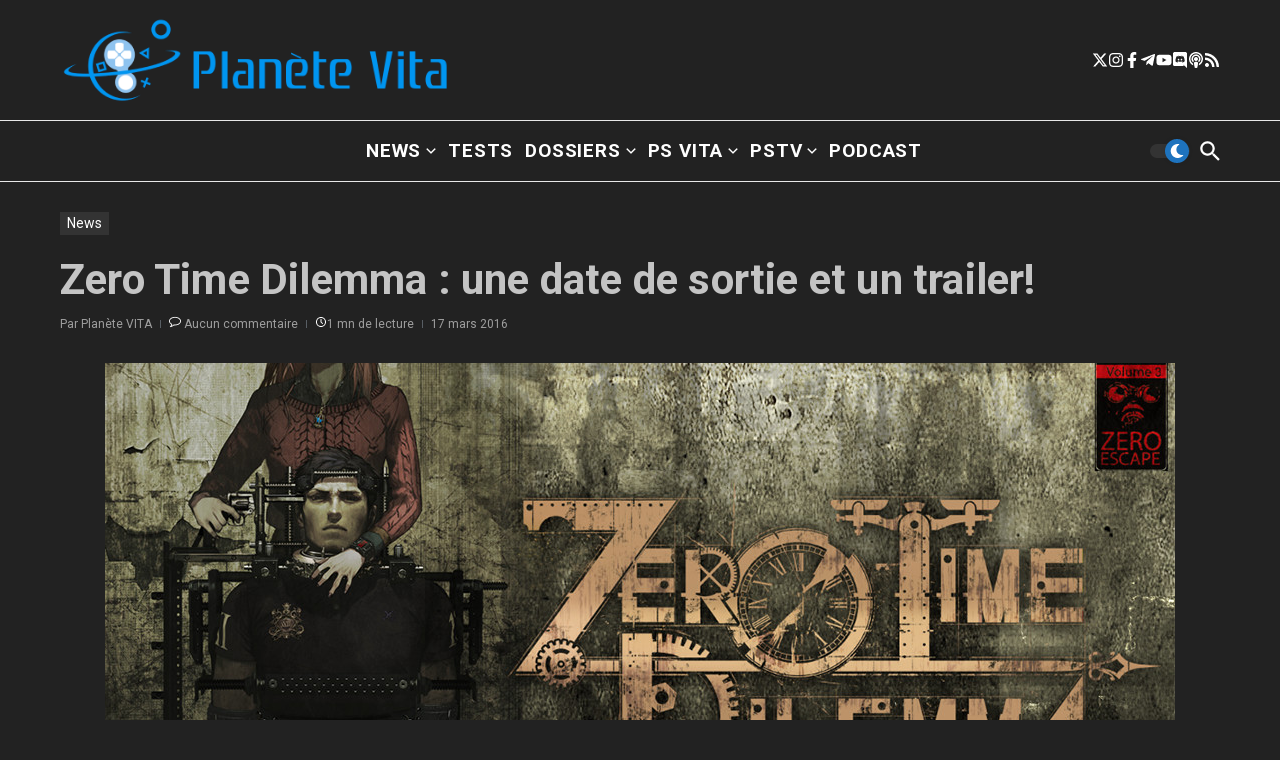

--- FILE ---
content_type: text/html; charset=UTF-8
request_url: https://planetevita.fr/zero-time-dilemma-date-de-sortie-trailer/
body_size: 37577
content:

<!DOCTYPE html>
<html lang="fr-FR">
<head>
	<meta charset="UTF-8">
	<meta name="viewport" content="width=device-width, initial-scale=1.0" />
	<link rel="profile" href="https://gmpg.org/xfn/11">

<meta name='robots' content='index, follow, max-image-preview:large, max-snippet:-1, max-video-preview:-1' />

	<!-- This site is optimized with the Yoast SEO plugin v26.7 - https://yoast.com/wordpress/plugins/seo/ -->
	<title>Zero Time Dilemma : une date de sortie et un trailer! - Planète Vita</title>
	<link rel="canonical" href="https://planetevita.fr/zero-time-dilemma-date-de-sortie-trailer/" />
	<meta property="og:locale" content="fr_FR" />
	<meta property="og:type" content="article" />
	<meta property="og:title" content="Zero Time Dilemma : une date de sortie et un trailer! - Planète Vita" />
	<meta property="og:description" content="Article mis à jour le 13 janvier 2025. Zero Time Dilemma, le troisième jeu de la série Zero Escape, sortira sur PS Vita et 3Ds pour le 28 juin en Amerique du Nord et Europe et pour le 30 juin au Japon! Le jeu sera disponible en version physique et version digitale en Amerique du" />
	<meta property="og:url" content="https://planetevita.fr/zero-time-dilemma-date-de-sortie-trailer/" />
	<meta property="og:site_name" content="Planète Vita" />
	<meta property="article:publisher" content="https://www.facebook.com/PlaneteVITA/" />
	<meta property="article:published_time" content="2016-03-17T22:44:54+00:00" />
	<meta property="article:modified_time" content="2025-01-13T09:30:25+00:00" />
	<meta property="og:image" content="https://planetevita.fr/wp-content/uploads/2016/03/0timeDilemma.jpg" />
	<meta property="og:image:width" content="1070" />
	<meta property="og:image:height" content="470" />
	<meta property="og:image:type" content="image/jpeg" />
	<meta name="author" content="Planète VITA" />
	<meta name="twitter:card" content="summary_large_image" />
	<meta name="twitter:creator" content="@PlaneteVita" />
	<meta name="twitter:site" content="@PlaneteVita" />
	<meta name="twitter:label1" content="Écrit par" />
	<meta name="twitter:data1" content="Planète VITA" />
	<meta name="twitter:label2" content="Durée de lecture estimée" />
	<meta name="twitter:data2" content="1 minute" />
	<script data-jetpack-boost="ignore" type="application/ld+json" class="yoast-schema-graph">{"@context":"https://schema.org","@graph":[{"@type":"Article","@id":"https://planetevita.fr/zero-time-dilemma-date-de-sortie-trailer/#article","isPartOf":{"@id":"https://planetevita.fr/zero-time-dilemma-date-de-sortie-trailer/"},"author":{"name":"Planète VITA","@id":"https://planetevita.fr/#/schema/person/127357ba79560b9fd1cd7ab1ae4df071"},"headline":"Zero Time Dilemma : une date de sortie et un trailer!","datePublished":"2016-03-17T22:44:54+00:00","dateModified":"2025-01-13T09:30:25+00:00","mainEntityOfPage":{"@id":"https://planetevita.fr/zero-time-dilemma-date-de-sortie-trailer/"},"wordCount":155,"commentCount":0,"publisher":{"@id":"https://planetevita.fr/#organization"},"image":{"@id":"https://planetevita.fr/zero-time-dilemma-date-de-sortie-trailer/#primaryimage"},"thumbnailUrl":"https://i0.wp.com/planetevita.fr/wp-content/uploads/2016/03/0timeDilemma.jpg?fit=1070%2C470&format=webp&ssl=1","keywords":["3DS","Aksys","Date de sortie","Enigme","Mystère","PC","Point&amp;Clic","PS Vita","Spike Chunsoft","Visual-novel"],"articleSection":["News"],"inLanguage":"fr-FR","potentialAction":[{"@type":"CommentAction","name":"Comment","target":["https://planetevita.fr/zero-time-dilemma-date-de-sortie-trailer/#respond"]}]},{"@type":"WebPage","@id":"https://planetevita.fr/zero-time-dilemma-date-de-sortie-trailer/","url":"https://planetevita.fr/zero-time-dilemma-date-de-sortie-trailer/","name":"Zero Time Dilemma : une date de sortie et un trailer! - Planète Vita","isPartOf":{"@id":"https://planetevita.fr/#website"},"primaryImageOfPage":{"@id":"https://planetevita.fr/zero-time-dilemma-date-de-sortie-trailer/#primaryimage"},"image":{"@id":"https://planetevita.fr/zero-time-dilemma-date-de-sortie-trailer/#primaryimage"},"thumbnailUrl":"https://i0.wp.com/planetevita.fr/wp-content/uploads/2016/03/0timeDilemma.jpg?fit=1070%2C470&format=webp&ssl=1","datePublished":"2016-03-17T22:44:54+00:00","dateModified":"2025-01-13T09:30:25+00:00","breadcrumb":{"@id":"https://planetevita.fr/zero-time-dilemma-date-de-sortie-trailer/#breadcrumb"},"inLanguage":"fr-FR","potentialAction":{"@type":"ListenAction","target":"https://planetevita.fr/zero-time-dilemma-date-de-sortie-trailer/#podcast_player_8488","object":{"@id":"https://planetevita.fr/zero-time-dilemma-date-de-sortie-trailer/#/schema/podcast"}},"mainEntityOfPage":"https://planetevita.fr/zero-time-dilemma-date-de-sortie-trailer/#/schema/podcast"},{"@type":"ImageObject","inLanguage":"fr-FR","@id":"https://planetevita.fr/zero-time-dilemma-date-de-sortie-trailer/#primaryimage","url":"https://i0.wp.com/planetevita.fr/wp-content/uploads/2016/03/0timeDilemma.jpg?fit=1070%2C470&format=webp&ssl=1","contentUrl":"https://i0.wp.com/planetevita.fr/wp-content/uploads/2016/03/0timeDilemma.jpg?fit=1070%2C470&format=webp&ssl=1","width":1070,"height":470},{"@type":"BreadcrumbList","@id":"https://planetevita.fr/zero-time-dilemma-date-de-sortie-trailer/#breadcrumb","itemListElement":[{"@type":"ListItem","position":1,"name":"Accueil","item":"https://planetevita.fr/"},{"@type":"ListItem","position":2,"name":"Zero Time Dilemma : une date de sortie et un trailer!"}]},{"@type":"WebSite","@id":"https://planetevita.fr/#website","url":"https://planetevita.fr/","name":"Planète Vita","description":"La communauté des fans de la PS Vita","publisher":{"@id":"https://planetevita.fr/#organization"},"potentialAction":[{"@type":"SearchAction","target":{"@type":"EntryPoint","urlTemplate":"https://planetevita.fr/?s={search_term_string}"},"query-input":{"@type":"PropertyValueSpecification","valueRequired":true,"valueName":"search_term_string"}}],"inLanguage":"fr-FR"},{"@type":"Organization","@id":"https://planetevita.fr/#organization","name":"Planète Vita","url":"https://planetevita.fr/","logo":{"@type":"ImageObject","inLanguage":"fr-FR","@id":"https://planetevita.fr/#/schema/logo/image/","url":"https://i0.wp.com/planetevita.fr/wp-content/uploads/2016/02/cropped-logoPLANETEVITA.png?fit=512%2C512&ssl=1","contentUrl":"https://i0.wp.com/planetevita.fr/wp-content/uploads/2016/02/cropped-logoPLANETEVITA.png?fit=512%2C512&ssl=1","width":512,"height":512,"caption":"Planète Vita"},"image":{"@id":"https://planetevita.fr/#/schema/logo/image/"},"sameAs":["https://www.facebook.com/PlaneteVITA/","https://x.com/PlaneteVita","https://www.instagram.com/planetevita","https://t.me/planetevita"]},{"@type":"Person","@id":"https://planetevita.fr/#/schema/person/127357ba79560b9fd1cd7ab1ae4df071","name":"Planète VITA","image":{"@type":"ImageObject","inLanguage":"fr-FR","@id":"https://planetevita.fr/#/schema/person/image/","url":"https://secure.gravatar.com/avatar/4a85d10a2cf6f37b274749e0c511be4fc85d314f2ae08dbe48c738bf09bf1e33?s=96&d=mm&r=g","contentUrl":"https://secure.gravatar.com/avatar/4a85d10a2cf6f37b274749e0c511be4fc85d314f2ae08dbe48c738bf09bf1e33?s=96&d=mm&r=g","caption":"Planète VITA"}}]}</script>
	<!-- / Yoast SEO plugin. -->


<link rel='dns-prefetch' href='//fonts.googleapis.com' />
<link rel='preconnect' href='//i0.wp.com' />
<link rel="alternate" type="application/rss+xml" title="Planète Vita &raquo; Flux" href="https://planetevita.fr/feed/" />
<link rel="alternate" type="application/rss+xml" title="Planète Vita &raquo; Flux des commentaires" href="https://planetevita.fr/comments/feed/" />
    <!-- Google tag (gtag.js) - Planète Vita -->
    
    
    
    <!-- Theme color pour mobile (noir) -->
    <meta name="theme-color" content="#000000">
    <style id='wp-img-auto-sizes-contain-inline-css' type='text/css'>
img:is([sizes=auto i],[sizes^="auto," i]){contain-intrinsic-size:3000px 1500px}
/*# sourceURL=wp-img-auto-sizes-contain-inline-css */
</style>
<style id='wp-block-library-inline-css' type='text/css'>
:root{--wp-block-synced-color:#7a00df;--wp-block-synced-color--rgb:122,0,223;--wp-bound-block-color:var(--wp-block-synced-color);--wp-editor-canvas-background:#ddd;--wp-admin-theme-color:#007cba;--wp-admin-theme-color--rgb:0,124,186;--wp-admin-theme-color-darker-10:#006ba1;--wp-admin-theme-color-darker-10--rgb:0,107,160.5;--wp-admin-theme-color-darker-20:#005a87;--wp-admin-theme-color-darker-20--rgb:0,90,135;--wp-admin-border-width-focus:2px}@media (min-resolution:192dpi){:root{--wp-admin-border-width-focus:1.5px}}.wp-element-button{cursor:pointer}:root .has-very-light-gray-background-color{background-color:#eee}:root .has-very-dark-gray-background-color{background-color:#313131}:root .has-very-light-gray-color{color:#eee}:root .has-very-dark-gray-color{color:#313131}:root .has-vivid-green-cyan-to-vivid-cyan-blue-gradient-background{background:linear-gradient(135deg,#00d084,#0693e3)}:root .has-purple-crush-gradient-background{background:linear-gradient(135deg,#34e2e4,#4721fb 50%,#ab1dfe)}:root .has-hazy-dawn-gradient-background{background:linear-gradient(135deg,#faaca8,#dad0ec)}:root .has-subdued-olive-gradient-background{background:linear-gradient(135deg,#fafae1,#67a671)}:root .has-atomic-cream-gradient-background{background:linear-gradient(135deg,#fdd79a,#004a59)}:root .has-nightshade-gradient-background{background:linear-gradient(135deg,#330968,#31cdcf)}:root .has-midnight-gradient-background{background:linear-gradient(135deg,#020381,#2874fc)}:root{--wp--preset--font-size--normal:16px;--wp--preset--font-size--huge:42px}.has-regular-font-size{font-size:1em}.has-larger-font-size{font-size:2.625em}.has-normal-font-size{font-size:var(--wp--preset--font-size--normal)}.has-huge-font-size{font-size:var(--wp--preset--font-size--huge)}.has-text-align-center{text-align:center}.has-text-align-left{text-align:left}.has-text-align-right{text-align:right}.has-fit-text{white-space:nowrap!important}#end-resizable-editor-section{display:none}.aligncenter{clear:both}.items-justified-left{justify-content:flex-start}.items-justified-center{justify-content:center}.items-justified-right{justify-content:flex-end}.items-justified-space-between{justify-content:space-between}.screen-reader-text{border:0;clip-path:inset(50%);height:1px;margin:-1px;overflow:hidden;padding:0;position:absolute;width:1px;word-wrap:normal!important}.screen-reader-text:focus{background-color:#ddd;clip-path:none;color:#444;display:block;font-size:1em;height:auto;left:5px;line-height:normal;padding:15px 23px 14px;text-decoration:none;top:5px;width:auto;z-index:100000}html :where(.has-border-color){border-style:solid}html :where([style*=border-top-color]){border-top-style:solid}html :where([style*=border-right-color]){border-right-style:solid}html :where([style*=border-bottom-color]){border-bottom-style:solid}html :where([style*=border-left-color]){border-left-style:solid}html :where([style*=border-width]){border-style:solid}html :where([style*=border-top-width]){border-top-style:solid}html :where([style*=border-right-width]){border-right-style:solid}html :where([style*=border-bottom-width]){border-bottom-style:solid}html :where([style*=border-left-width]){border-left-style:solid}html :where(img[class*=wp-image-]){height:auto;max-width:100%}:where(figure){margin:0 0 1em}html :where(.is-position-sticky){--wp-admin--admin-bar--position-offset:var(--wp-admin--admin-bar--height,0px)}@media screen and (max-width:600px){html :where(.is-position-sticky){--wp-admin--admin-bar--position-offset:0px}}

/*# sourceURL=wp-block-library-inline-css */
</style><style id='global-styles-inline-css' type='text/css'>
:root{--wp--preset--aspect-ratio--square: 1;--wp--preset--aspect-ratio--4-3: 4/3;--wp--preset--aspect-ratio--3-4: 3/4;--wp--preset--aspect-ratio--3-2: 3/2;--wp--preset--aspect-ratio--2-3: 2/3;--wp--preset--aspect-ratio--16-9: 16/9;--wp--preset--aspect-ratio--9-16: 9/16;--wp--preset--color--black: #000000;--wp--preset--color--cyan-bluish-gray: #abb8c3;--wp--preset--color--white: #ffffff;--wp--preset--color--pale-pink: #f78da7;--wp--preset--color--vivid-red: #cf2e2e;--wp--preset--color--luminous-vivid-orange: #ff6900;--wp--preset--color--luminous-vivid-amber: #fcb900;--wp--preset--color--light-green-cyan: #7bdcb5;--wp--preset--color--vivid-green-cyan: #00d084;--wp--preset--color--pale-cyan-blue: #8ed1fc;--wp--preset--color--vivid-cyan-blue: #0693e3;--wp--preset--color--vivid-purple: #9b51e0;--wp--preset--gradient--vivid-cyan-blue-to-vivid-purple: linear-gradient(135deg,rgb(6,147,227) 0%,rgb(155,81,224) 100%);--wp--preset--gradient--light-green-cyan-to-vivid-green-cyan: linear-gradient(135deg,rgb(122,220,180) 0%,rgb(0,208,130) 100%);--wp--preset--gradient--luminous-vivid-amber-to-luminous-vivid-orange: linear-gradient(135deg,rgb(252,185,0) 0%,rgb(255,105,0) 100%);--wp--preset--gradient--luminous-vivid-orange-to-vivid-red: linear-gradient(135deg,rgb(255,105,0) 0%,rgb(207,46,46) 100%);--wp--preset--gradient--very-light-gray-to-cyan-bluish-gray: linear-gradient(135deg,rgb(238,238,238) 0%,rgb(169,184,195) 100%);--wp--preset--gradient--cool-to-warm-spectrum: linear-gradient(135deg,rgb(74,234,220) 0%,rgb(151,120,209) 20%,rgb(207,42,186) 40%,rgb(238,44,130) 60%,rgb(251,105,98) 80%,rgb(254,248,76) 100%);--wp--preset--gradient--blush-light-purple: linear-gradient(135deg,rgb(255,206,236) 0%,rgb(152,150,240) 100%);--wp--preset--gradient--blush-bordeaux: linear-gradient(135deg,rgb(254,205,165) 0%,rgb(254,45,45) 50%,rgb(107,0,62) 100%);--wp--preset--gradient--luminous-dusk: linear-gradient(135deg,rgb(255,203,112) 0%,rgb(199,81,192) 50%,rgb(65,88,208) 100%);--wp--preset--gradient--pale-ocean: linear-gradient(135deg,rgb(255,245,203) 0%,rgb(182,227,212) 50%,rgb(51,167,181) 100%);--wp--preset--gradient--electric-grass: linear-gradient(135deg,rgb(202,248,128) 0%,rgb(113,206,126) 100%);--wp--preset--gradient--midnight: linear-gradient(135deg,rgb(2,3,129) 0%,rgb(40,116,252) 100%);--wp--preset--font-size--small: 12px;--wp--preset--font-size--medium: 16px;--wp--preset--font-size--large: 24px;--wp--preset--font-size--x-large: 32px;--wp--preset--spacing--20: 0.44rem;--wp--preset--spacing--30: 0.67rem;--wp--preset--spacing--40: 1rem;--wp--preset--spacing--50: 1.5rem;--wp--preset--spacing--60: 2.25rem;--wp--preset--spacing--70: 3.38rem;--wp--preset--spacing--80: 5.06rem;--wp--preset--shadow--natural: 6px 6px 9px rgba(0, 0, 0, 0.2);--wp--preset--shadow--deep: 12px 12px 50px rgba(0, 0, 0, 0.4);--wp--preset--shadow--sharp: 6px 6px 0px rgba(0, 0, 0, 0.2);--wp--preset--shadow--outlined: 6px 6px 0px -3px rgb(255, 255, 255), 6px 6px rgb(0, 0, 0);--wp--preset--shadow--crisp: 6px 6px 0px rgb(0, 0, 0);}:root { --wp--style--global--content-size: 800px;--wp--style--global--wide-size: 1200px; }:where(body) { margin: 0; }.wp-site-blocks > .alignleft { float: left; margin-right: 2em; }.wp-site-blocks > .alignright { float: right; margin-left: 2em; }.wp-site-blocks > .aligncenter { justify-content: center; margin-left: auto; margin-right: auto; }:where(.wp-site-blocks) > * { margin-block-start: 24px; margin-block-end: 0; }:where(.wp-site-blocks) > :first-child { margin-block-start: 0; }:where(.wp-site-blocks) > :last-child { margin-block-end: 0; }:root { --wp--style--block-gap: 24px; }:root :where(.is-layout-flow) > :first-child{margin-block-start: 0;}:root :where(.is-layout-flow) > :last-child{margin-block-end: 0;}:root :where(.is-layout-flow) > *{margin-block-start: 24px;margin-block-end: 0;}:root :where(.is-layout-constrained) > :first-child{margin-block-start: 0;}:root :where(.is-layout-constrained) > :last-child{margin-block-end: 0;}:root :where(.is-layout-constrained) > *{margin-block-start: 24px;margin-block-end: 0;}:root :where(.is-layout-flex){gap: 24px;}:root :where(.is-layout-grid){gap: 24px;}.is-layout-flow > .alignleft{float: left;margin-inline-start: 0;margin-inline-end: 2em;}.is-layout-flow > .alignright{float: right;margin-inline-start: 2em;margin-inline-end: 0;}.is-layout-flow > .aligncenter{margin-left: auto !important;margin-right: auto !important;}.is-layout-constrained > .alignleft{float: left;margin-inline-start: 0;margin-inline-end: 2em;}.is-layout-constrained > .alignright{float: right;margin-inline-start: 2em;margin-inline-end: 0;}.is-layout-constrained > .aligncenter{margin-left: auto !important;margin-right: auto !important;}.is-layout-constrained > :where(:not(.alignleft):not(.alignright):not(.alignfull)){max-width: var(--wp--style--global--content-size);margin-left: auto !important;margin-right: auto !important;}.is-layout-constrained > .alignwide{max-width: var(--wp--style--global--wide-size);}body .is-layout-flex{display: flex;}.is-layout-flex{flex-wrap: wrap;align-items: center;}.is-layout-flex > :is(*, div){margin: 0;}body .is-layout-grid{display: grid;}.is-layout-grid > :is(*, div){margin: 0;}body{padding-top: 0px;padding-right: 0px;padding-bottom: 0px;padding-left: 0px;}a:where(:not(.wp-element-button)){text-decoration: underline;}:root :where(.wp-element-button, .wp-block-button__link){background-color: #32373c;border-width: 0;color: #fff;font-family: inherit;font-size: inherit;font-style: inherit;font-weight: inherit;letter-spacing: inherit;line-height: inherit;padding-top: calc(0.667em + 2px);padding-right: calc(1.333em + 2px);padding-bottom: calc(0.667em + 2px);padding-left: calc(1.333em + 2px);text-decoration: none;text-transform: inherit;}.has-black-color{color: var(--wp--preset--color--black) !important;}.has-cyan-bluish-gray-color{color: var(--wp--preset--color--cyan-bluish-gray) !important;}.has-white-color{color: var(--wp--preset--color--white) !important;}.has-pale-pink-color{color: var(--wp--preset--color--pale-pink) !important;}.has-vivid-red-color{color: var(--wp--preset--color--vivid-red) !important;}.has-luminous-vivid-orange-color{color: var(--wp--preset--color--luminous-vivid-orange) !important;}.has-luminous-vivid-amber-color{color: var(--wp--preset--color--luminous-vivid-amber) !important;}.has-light-green-cyan-color{color: var(--wp--preset--color--light-green-cyan) !important;}.has-vivid-green-cyan-color{color: var(--wp--preset--color--vivid-green-cyan) !important;}.has-pale-cyan-blue-color{color: var(--wp--preset--color--pale-cyan-blue) !important;}.has-vivid-cyan-blue-color{color: var(--wp--preset--color--vivid-cyan-blue) !important;}.has-vivid-purple-color{color: var(--wp--preset--color--vivid-purple) !important;}.has-black-background-color{background-color: var(--wp--preset--color--black) !important;}.has-cyan-bluish-gray-background-color{background-color: var(--wp--preset--color--cyan-bluish-gray) !important;}.has-white-background-color{background-color: var(--wp--preset--color--white) !important;}.has-pale-pink-background-color{background-color: var(--wp--preset--color--pale-pink) !important;}.has-vivid-red-background-color{background-color: var(--wp--preset--color--vivid-red) !important;}.has-luminous-vivid-orange-background-color{background-color: var(--wp--preset--color--luminous-vivid-orange) !important;}.has-luminous-vivid-amber-background-color{background-color: var(--wp--preset--color--luminous-vivid-amber) !important;}.has-light-green-cyan-background-color{background-color: var(--wp--preset--color--light-green-cyan) !important;}.has-vivid-green-cyan-background-color{background-color: var(--wp--preset--color--vivid-green-cyan) !important;}.has-pale-cyan-blue-background-color{background-color: var(--wp--preset--color--pale-cyan-blue) !important;}.has-vivid-cyan-blue-background-color{background-color: var(--wp--preset--color--vivid-cyan-blue) !important;}.has-vivid-purple-background-color{background-color: var(--wp--preset--color--vivid-purple) !important;}.has-black-border-color{border-color: var(--wp--preset--color--black) !important;}.has-cyan-bluish-gray-border-color{border-color: var(--wp--preset--color--cyan-bluish-gray) !important;}.has-white-border-color{border-color: var(--wp--preset--color--white) !important;}.has-pale-pink-border-color{border-color: var(--wp--preset--color--pale-pink) !important;}.has-vivid-red-border-color{border-color: var(--wp--preset--color--vivid-red) !important;}.has-luminous-vivid-orange-border-color{border-color: var(--wp--preset--color--luminous-vivid-orange) !important;}.has-luminous-vivid-amber-border-color{border-color: var(--wp--preset--color--luminous-vivid-amber) !important;}.has-light-green-cyan-border-color{border-color: var(--wp--preset--color--light-green-cyan) !important;}.has-vivid-green-cyan-border-color{border-color: var(--wp--preset--color--vivid-green-cyan) !important;}.has-pale-cyan-blue-border-color{border-color: var(--wp--preset--color--pale-cyan-blue) !important;}.has-vivid-cyan-blue-border-color{border-color: var(--wp--preset--color--vivid-cyan-blue) !important;}.has-vivid-purple-border-color{border-color: var(--wp--preset--color--vivid-purple) !important;}.has-vivid-cyan-blue-to-vivid-purple-gradient-background{background: var(--wp--preset--gradient--vivid-cyan-blue-to-vivid-purple) !important;}.has-light-green-cyan-to-vivid-green-cyan-gradient-background{background: var(--wp--preset--gradient--light-green-cyan-to-vivid-green-cyan) !important;}.has-luminous-vivid-amber-to-luminous-vivid-orange-gradient-background{background: var(--wp--preset--gradient--luminous-vivid-amber-to-luminous-vivid-orange) !important;}.has-luminous-vivid-orange-to-vivid-red-gradient-background{background: var(--wp--preset--gradient--luminous-vivid-orange-to-vivid-red) !important;}.has-very-light-gray-to-cyan-bluish-gray-gradient-background{background: var(--wp--preset--gradient--very-light-gray-to-cyan-bluish-gray) !important;}.has-cool-to-warm-spectrum-gradient-background{background: var(--wp--preset--gradient--cool-to-warm-spectrum) !important;}.has-blush-light-purple-gradient-background{background: var(--wp--preset--gradient--blush-light-purple) !important;}.has-blush-bordeaux-gradient-background{background: var(--wp--preset--gradient--blush-bordeaux) !important;}.has-luminous-dusk-gradient-background{background: var(--wp--preset--gradient--luminous-dusk) !important;}.has-pale-ocean-gradient-background{background: var(--wp--preset--gradient--pale-ocean) !important;}.has-electric-grass-gradient-background{background: var(--wp--preset--gradient--electric-grass) !important;}.has-midnight-gradient-background{background: var(--wp--preset--gradient--midnight) !important;}.has-small-font-size{font-size: var(--wp--preset--font-size--small) !important;}.has-medium-font-size{font-size: var(--wp--preset--font-size--medium) !important;}.has-large-font-size{font-size: var(--wp--preset--font-size--large) !important;}.has-x-large-font-size{font-size: var(--wp--preset--font-size--x-large) !important;}
/*# sourceURL=global-styles-inline-css */
</style>

<link rel='stylesheet' id='contact-form-7-css' href='https://planetevita.fr/wp-content/plugins/contact-form-7/includes/css/styles.css?ver=6.1.4' type='text/css' media='all' />
<link rel='stylesheet' id='wpfp-public-style-css' href='https://planetevita.fr/wp-content/plugins/featured-post-creative/assets/css/wpfp-public.css?ver=1.5.7' type='text/css' media='all' />
<link rel='stylesheet' id='news-magazine-x-core-pro-css' href='https://planetevita.fr/wp-content/plugins/news-magazine-x-core-pro/public/assets/css/newsx-core-pro-public.css?ver=1.1.1' type='text/css' media='all' />
<link rel='stylesheet' id='super-web-share-css' href='https://planetevita.fr/wp-content/plugins/super-web-share/public/css/super-web-share-public.min.css?ver=2.5.1' type='text/css' media='all' />
<link rel='stylesheet' id='parent-style-css' href='https://planetevita.fr/wp-content/themes/news-magazine-x/style.css?ver=1.2.51' type='text/css' media='all' />
<link rel='stylesheet' id='child-style-css' href='https://planetevita.fr/wp-content/themes/news-magazine-x-child/style.css?ver=1.0.0' type='text/css' media='all' />
<link rel='stylesheet' id='newsx-google-fonts-css-css' href='https://fonts.googleapis.com/css?family=Roboto%3Anormal%2C700%2C600%2C500%7CEncode+Sans+Condensed%3A700%2Cnormal%7C-apple-system%2C+BlinkMacSystemFont%2C+&quot;Segoe_UI&quot;,_Roboto,_Oxygen-Sans,_Ubuntu,_Cantarell,_&quot;Helvetica_Neue&quot;,_sans-serif:700|Oxygen:400&#038;display=swap&#038;ver=1.2.51' type='text/css' media='all' />
<link rel='stylesheet' id='newsx-main-css' href='https://planetevita.fr/wp-content/themes/news-magazine-x/assets/css/main.min.css?ver=1.2.51' type='text/css' media='all' />
<style id='newsx-main-inline-css' type='text/css'>
.newsx-nav-menu a:hover, .newsx-nav-menu .current-menu-item > a, .newsx-nav-menu .current-menu-ancestor > a, .newsx-header-social-icons .newsx-social-icon:hover, .newsx-social-icon:hover, .newsx-cta-button:hover a, .newsx-random-post:hover a, .newsx-tabs li.active, #newsx-back-to-top.newsx-trans-bg svg, .newsx-grid-filter:hover, .newsx-grid-filter.active{color:#1e73be;}.newsx-pointer-item:after, .newsx-dark-mode-switcher .newsx-switch-to-light, .search-submit, .newsx-header-search .newsx-search-results-view-all a, .newsx-weather-header, .newsx-vplaylist-controller, .newsx-newsletter-form input[type="submit"], .newsx-s1.newsx-category-list .category-count, .newsx-post-index, .newsx-blog-pagination .current, .newsx-reading-progress-bar, .newsx-post-sources .postsource-tag a, #newsx-back-to-top:not(.newsx-trans-bg), .wp-block-search__button, .newsx-s0.newsx-widget-title-wrap .newsx-widget-title-text, .newsx-menu-item-label, .newsx-widget :not(.newsx-original-colors) .newsx-social-icon:hover, .newsx-post-sources .source-tag a, .newsx-single-continue-reading a{background-color:#1e73be;}.newsx-nav-menu a:hover svg, .newsx-nav-menu .current-menu-item > a svg, .newsx-nav-menu .current-menu-ancestor > a svg, .newsx-header-social-icons .newsx-social-icon:hover svg, .newsx-social-icon:hover svg, .newsx-cta-button:hover svg, .newsx-header-search .newsx-search-icon:hover svg, .newsx-random-post:hover svg, .newsx-switch-to-dark:hover svg, #newsx-back-to-top.newsx-trans-bg svg, .newsx-post-sharing .sharing-icons svg:hover{fill:#1e73be;}.sub-menu, #newsx-back-to-top.newsx-trans-bg, blockquote, .newsx-widget-title-wrap, .newsx-widget-title-text, .newsx-widget-title-text:after, .newsx-widget .newsx-ring-loader div, .wp-block-quote, .newsx-menu-item-label{border-color:#1e73be;}.newsx-tabs li.active{border-bottom-color:#1e73be !important;}.newsx-post-sources .source-tag a:hover{box-shadow:0 0 5px 3px rgba(30, 115, 190, 0.2);}.newsx-underline-hover:hover{text-decoration-color:#1e73be;-webkit-text-decoration-color:#1e73be;}a{color:#1e73be;}{fill:#1e73be;}a:hover, .newsx-table-of-contents a:hover, .wp-block-tag-cloud.is-style-outline a:hover, .newsx-grid-read-more a:hover, .newsx-breadcrumbs a:hover, .newsx-post-meta-inner div a:hover, a.comment-reply-link:hover, .newsx-post-sources .post-source:not(.source-tag) a:hover, .widget_nav_menu li a:hover, .post-page-numbers.current, .newsx-category-list li a:hover{color:#1e73be;}h1, h1 a, h2, h2 a, h3, h3 a, h4, h4 a, h5, h5 a, h6, h6 a, .newsx-site-title-tagline .site-title a, .newsx-header-menu-primary a, .newsx-mobile-menu-toggle, .newsx-header-social-icons .newsx-social-icon, .newsx-random-post svg, .newsx-grid-title > :where(div, p, span) a, .newsx-ajax-search-results .search-results-content a, .newsx-table-of-contents a, .newsx-grid-read-more a, .newsx-weather-content .weather-location, .newsx-weather-content .weather-temp, .newsx-post-meta-inner .newsx-post-author a, .comment-author, .comment .comment-author a, .newsx-post-content + .newsx-static-sharing .sharing-header, .newsx-single-post-media .image-caption, .newsx-newsletter-title svg, .widget_block .wp-block-quote, .widget_block .wp-block-details:not(.has-text-color) summary, table:not(.has-text-color) thead th, .widget_block table:not(.has-text-color) thead th, table:not(.has-text-color) tfoot tr, .widget_block table:not(.has-text-color) tfoot tr, .newsx-widget .soc-brand, .newsx-widget .newsx-lt-s1 .soc-label1, .newsx-widget .soc-count{color:#292929;}.comment-form .form-submit .submit, .post-password-form input[type="submit"], .wpcf7-submit, .wp-block-file__button, .wp-block-loginout .button{background-color:#292929;}.newsx-header-search .newsx-search-icon svg, .newsx-post-author-box svg, .newsx-widget .newsx-social-icon svg, .newsx-header-social-icons .newsx-social-icon svg, .newsx-post-sharing .sharing-icons svg{fill:#292929;}body, button, input, select, textarea, .newsx-social-icon, .newsx-cta-button a, .newsx-random-post a, .newsx-blog-pagination > *, .newsx-breadcrumbs a, .newsx-post-sources a, .widget_nav_menu li a, .newsx-grid-view-all a, .newsx-category-list li a{color:#67737e;}.newsx-social-icon svg, .newsx-search-icon svg, .newsx-cta-button svg, .newsx-random-post svg, .newsx-switch-to-dark svg, .widget_nav_menu svg{fill:#67737e;}.newsx-search-icon .newsx-ring-loader div{border-left-color:#67737e;}.search-field::placeholder, .newsx-newsletter-form input::placeholder, .wp-block-search__input::placeholder{color:rgba(103, 115, 126, 0.6);}.newsx-weather-content .weather-condition, .newsx-weather-content .weather-extra-info, .newsx-grid-date-time, .newsx-grid-author a, .newsx-grid-author a:hover, .newsx-grid-post-meta div:first-child:after, .wp-block-tag-cloud.is-style-outline a, .sharing-header, .newsx-post-meta-inner, .newsx-post-meta-inner a, .newsx-post-author-box .author-job, .newsx-related-posts .post-date, .comment-meta, .comment-meta a, .comment-respond .logged-in-as, .comment-respond .logged-in-as, .comment-respond .comment-notes, .comment-form .comment-form-cookies-consent label, .comment-form textarea::placeholder, .comment-form input::placeholder, .wpcf7-form-control::placeholder, .newsx-post-content + .newsx-static-sharing .sharing-header svg, .newsx-newsletter-form .agree-to-terms, .newsx-newsletter-policy, .newsx-archive-page-header .sub-categories span, .newsx-ajax-search-results .search-results-content span{color:#8e9ba7;}.sharing-header svg, .newsx-post-meta-inner svg{fill:#8e9ba7;}.newsx-post-meta-inn-group > div:after, .newsx-grid-post-meta div:first-child:after{background-color:#8e9ba7;}pre, button, input, select, textarea, .newsx-mobile-menu li, .newsx-cta-button, .search-form, .search-field, .newsx-ajax-search-results, .newsx-s1-ft.newsx-widget-title-wrap, .newsx-grid-filters-dropdown, .newsx-prev, .newsx-next, .newsx-load-more, .newsx-category-list li a, .newsx-tabs li, .newsx-social-icon, .newsx-blog-pagination > *, article.entry-comments, .newsx-table-of-contents a, .newsx-post-navigation, .newsx-post-navigation .newsx-divider, .comments-pagination, .newsx-post-author-box, .newsx-newsletter-wrap, .newsx-related-posts-wrap, table, td, th, .widget_block table thead, .widget_block table th, .widget_block table td, .widget_block table tfoot, .wp-block-search__input, :where(.wp-block-search__button-inside .wp-block-search__inside-wrapper), .wp-block-tag-cloud.is-style-outline a, .widget_nav_menu li a, .wp-block-group, .wp-block-code, .wp-block-table thead, .wp-block-table tfoot, .wp-block-table td, .wp-block-table th{border-color:#e8e8e8;}.wp-block-separator{color:#e8e8e8;}hr, .wp-block-separator, :where(.wp-block-calendar table:not(.has-background) th), code, kbd, samp{background-color:#e8e8e8;}.newsx-dark-mode-switcher{background-color:rgba(232, 232, 232, 0.8);}body, .site-content{background-color:#ffffff;}.newsx-offcanvas-widgets-area, .newsx-mobile-menu-container, .search-form, .newsx-ajax-search-results, .newsx-table-of-contents h3:after, .newsx-single-post-media .image-caption, .newsx-table-of-contents > div:before, .comment-form textarea, .comment-form input, .site-content :where(section.newsx-list-widget, section.newsx-grid-widget, section.newsx-social-icons-widget, section.newsx-featured-tabs-widget, section.newsx-featured-posts-widget, section.newsx-category-list-widget, .widget_tag_cloud, .widget_text, .widget_block .wp-block-table, .widget_search, .newsx-single-content-wrap, .newsx-default-page-wrap .primary), .primary > .newsx-posts-feed .newsx-grid-item, .primary > .newsx-posts-feed > .newsx-blog-pagination, .newsx-fp-row-extra .newsx-posts-feed .newsx-grid-item{background-color:#ffffff;}.search-form::after{border-color:#ffffff;}.newsx-site-footer h1, .newsx-site-footer h1 a, .newsx-site-footer h2, .newsx-site-footer h2 a, .newsx-site-footer h3, .newsx-site-footer h3 a, .newsx-site-footer h4, .newsx-site-footer h4 a, .newsx-site-footer h5, .newsx-site-footer h5 a, .newsx-site-footer h6, .newsx-site-footer h6 a, .newsx-site-footer .newsx-grid-title > :where(div, p, span) a, .newsx-site-footer a{color:#ececec;}.newsx-site-footer, .newsx-site-footer button, .newsx-site-footer input, .newsx-site-footer select, .newsx-site-footer textarea, .newsx-site-footer .newsx-social-icon, .newsx-site-footer .newsx-category-list li a{color:#adadad;}.newsx-site-footer .newsx-social-icon svg, .newsx-site-footer .newsx-search-icon svg{fill:#adadad;}.newsx-site-footer .search-field::placeholder, .newsx-site-footer .newsx-newsletter-form input::placeholder, .newsx-site-footer .wp-block-search__input::placeholder{color:rgba(173, 173, 173, 0.6);}.newsx-site-footer .newsx-post-meta{color:#5b5b5b;}.newsx-site-footer .newsx-post-meta-inn-group > div:after, .newsx-site-footer .newsx-grid-post-meta div:first-child:after{background-color:#5b5b5b;}.newsx-site-footer pre, .newsx-site-footer button, .newsx-site-footer input, .newsx-site-footer select, .newsx-site-footer textarea, .newsx-site-footer .search-form, .newsx-site-footer .search-field, .newsx-site-footer .newsx-widget-title-wrap:where(.newsx-s1-ft,.newsx-s2-ft), .newsx-site-footer .newsx-category-list.newsx-s0 li a, .newsx-site-footer .newsx-tabs li{border-color:#484848;}.wp-block-separator{color:#e8e8e8;}.newsx-site-footer hr, .newsx-site-footer .wp-block-separator, .newsx-site-footer :where(.wp-block-calendar table:not(.has-background) th), .newsx-site-footer code, .newsx-site-footer kbd, .newsx-site-footer samp{background-color:#484848;}body, button, input, select, textarea{font-family:Roboto;font-weight:normal;font-style:normal;text-transform:none;text-decoration:none;text-align:left;line-height:1.5;letter-spacing:0px;}body, button, input, select, textarea{font-size:14px;}@media (max-width:768px){body, button, input, select, textarea{font-size:14px;}}@media (max-width:480px){body, button, input, select, textarea{font-size:14px;}}.newsx-grid-author, .newsx-grid-date-time, .newsx-widget .newsx-post-meta, .newsx-grid-categories, .newsx-category-list.newsx-s2 .category-count, .wp-block-tag-cloud.is-style-outline, .newsx-breadcrumbs, .newsx-post-author-box .author-job, .comment-reply-link, .comment-form textarea, .comment-form input, .newsx-single-post-media .image-caption, .newsx-newsletter-form .mc4wp-form-fields input[type="email"], .newsx-newsletter-form input[type="submit"], .wpcf7-form-control, .wp-block-search__input, .wp-block-search__button{font-size:13px;}@media (max-width:768px){.newsx-grid-author, .newsx-grid-date-time, .newsx-widget .newsx-post-meta, .newsx-grid-categories, .newsx-category-list.newsx-s2 .category-count, .wp-block-tag-cloud.is-style-outline, .newsx-breadcrumbs, .newsx-post-author-box .author-job, .comment-reply-link, .comment-form textarea, .comment-form input, .newsx-single-post-media .image-caption, .newsx-newsletter-form .mc4wp-form-fields input[type="email"], .newsx-newsletter-form input[type="submit"], .wpcf7-form-control, .wp-block-search__input, .wp-block-search__button{font-size:13px;}}@media (max-width:480px){.newsx-grid-author, .newsx-grid-date-time, .newsx-widget .newsx-post-meta, .newsx-grid-categories, .newsx-category-list.newsx-s2 .category-count, .wp-block-tag-cloud.is-style-outline, .newsx-breadcrumbs, .newsx-post-author-box .author-job, .comment-reply-link, .comment-form textarea, .comment-form input, .newsx-single-post-media .image-caption, .newsx-newsletter-form .mc4wp-form-fields input[type="email"], .newsx-newsletter-form input[type="submit"], .wpcf7-form-control, .wp-block-search__input, .wp-block-search__button{font-size:13px;}}.newsx-grid-over-media .post-categories{font-size:12px;}@media (max-width:768px){.newsx-grid-over-media .post-categories{font-size:12px;}}@media (max-width:480px){.newsx-grid-over-media .post-categories{font-size:12px;}}.widget_block .wp-block-quote p, blockquote p{font-size:16px;}@media (max-width:768px){.widget_block .wp-block-quote p, blockquote p{font-size:16px;}}@media (max-width:480px){.widget_block .wp-block-quote p, blockquote p{font-size:16px;}}.newsx-post-author-box .author-socials svg, .newsx-post-sources span svg{width:14px;}@media (max-width:768px){.newsx-post-author-box .author-socials svg, .newsx-post-sources span svg{width:14px;}}@media (max-width:480px){.newsx-post-author-box .author-socials svg, .newsx-post-sources span svg{width:14px;}}.newsx-post-author-box .author-socials svg, .newsx-post-sources span svg{height:14px;}@media (max-width:768px){.newsx-post-author-box .author-socials svg, .newsx-post-sources span svg{height:14px;}}@media (max-width:480px){.newsx-post-author-box .author-socials svg, .newsx-post-sources span svg{height:14px;}}h1:not(.site-title), h1 .author-name, h2, h3, h4, h5, h6, .widget_block .wp-block-quote p, .widget_block table thead th, .widget_block table tfoot tr{font-family:Roboto;font-weight:normal;font-style:normal;text-transform:none;text-decoration:none;text-align:left;line-height:1.6;letter-spacing:0px;}h1:not(.site-title){font-weight:700;font-style:normal;text-transform:none;text-decoration:none;text-align:left;line-height:1.2;letter-spacing:0.2px;}h1:not(.site-title){font-size:42px;}@media (max-width:768px){h1:not(.site-title){font-size:32px;}}@media (max-width:480px){h1:not(.site-title){font-size:28px;}}h2{font-weight:600;font-style:normal;text-transform:none;text-decoration:none;text-align:left;line-height:1.2;letter-spacing:0.2px;}h2{font-size:32px;}@media (max-width:768px){h2{font-size:19px;}}@media (max-width:480px){h2{font-size:22px;}}h3{font-weight:700;font-style:normal;text-transform:none;text-decoration:none;text-align:left;line-height:1.4;letter-spacing:0.2px;}h3{font-size:20px;}@media (max-width:768px){h3{font-size:18px;}}@media (max-width:480px){h3{font-size:18px;}}h4{font-weight:700;font-style:normal;text-transform:none;text-decoration:none;text-align:left;line-height:1.3;letter-spacing:0.2px;}h4{font-size:17px;}@media (max-width:768px){h4{font-size:15px;}}@media (max-width:480px){h4{font-size:16px;}}h5{font-weight:500;font-style:normal;text-transform:none;text-decoration:none;text-align:left;line-height:1.3;letter-spacing:0px;}h5{font-size:15px;}@media (max-width:768px){h5{font-size:13px;}}@media (max-width:480px){h5{font-size:14px;}}h6{font-weight:700;font-style:normal;text-transform:none;text-decoration:none;text-align:left;line-height:1.5;letter-spacing:0px;}h6{font-size:13px;}@media (max-width:768px){h6{font-size:12px;}}@media (max-width:480px){h6{font-size:12px;}}.newsx-widget .newsx-social-icon .soc-brand, .newsx-widget .newsx-lt-s1 .newsx-social-icon .soc-label1, .newsx-widget .newsx-social-icon .soc-count{font-family:Roboto;font-weight:bold;}.newsx-weather-content .weather-temp{font-size:52px;}@media (max-width:768px){.newsx-weather-content .weather-temp{font-size:39px;}}@media (max-width:480px){.newsx-weather-content .weather-temp{font-size:42px;}}.newsx-container{max-width:1200px;}.newsx-builder-grid-row, .newsx-row-inner, .newsx-archive-page-wrap, .newsx-blog-page-wrap, .newsx-single-wrap, .newsx-default-page-wrap, .newsx-mobile-menu-container, .newsx-widget .newsx-container{padding-left:20px;}@media (max-width:480px){.newsx-builder-grid-row, .newsx-row-inner, .newsx-archive-page-wrap, .newsx-blog-page-wrap, .newsx-single-wrap, .newsx-default-page-wrap, .newsx-mobile-menu-container, .newsx-widget .newsx-container{padding-left:20px;}}.newsx-builder-grid-row, .newsx-row-inner, .newsx-archive-page-wrap, .newsx-blog-page-wrap, .newsx-single-wrap, .newsx-default-page-wrap, .newsx-mobile-menu-container, .newsx-widget .newsx-container{padding-right:20px;}@media (max-width:480px){.newsx-builder-grid-row, .newsx-row-inner, .newsx-archive-page-wrap, .newsx-blog-page-wrap, .newsx-single-wrap, .newsx-default-page-wrap, .newsx-mobile-menu-container, .newsx-widget .newsx-container{padding-right:20px;}}body {background-color:#eeeef5;}.site-content :where(section.newsx-list-widget, section.newsx-grid-widget, section.newsx-social-icons-widget, section.newsx-featured-tabs-widget, section.newsx-featured-posts-widget, section.newsx-category-list-widget, .widget_tag_cloud, .widget_text, .widget_block .wp-block-table, .widget_search, .newsx-single-content-wrap, .newsx-default-page-wrap .primary), .primary > .newsx-posts-feed .newsx-grid-item, .primary > .newsx-posts-feed > .newsx-blog-pagination, .newsx-fp-row-extra .newsx-posts-feed .newsx-grid-item {box-shadow:0 0 8px 1px rgba(0,0,0,0.05);padding:20px;}.home .newsx-main-content section.newsx-widget,.newsx-sidebar section.newsx-widget {margin-bottom:25px !important;}.newsx-row-inner, .newsx-single-inner,.newsx-blog-page-inner,.newsx-archive-page-inner {gap:20px !important;}.newsx-archive-page-header {margin-bottom:25px;}#content {padding-top:30px;padding-bottom:30px;}.newsx-sidebar{width:30%;}.newsx-row-inner, .newsx-single-inner, .newsx-blog-page-inner, .newsx-archive-page-inner{gap:60px;}@media (max-width:768px){.newsx-row-inner, .newsx-single-inner, .newsx-blog-page-inner, .newsx-archive-page-inner{gap:30px;}}@media (max-width:480px){.newsx-row-inner, .newsx-single-inner, .newsx-blog-page-inner, .newsx-archive-page-inner{gap:30px;}}.newsx-sidebar {position:sticky;top:0;align-self:flex-start;}.newsx-widget-title-text{font-size:16px;}.newsx-site-header .newsx-top-section-wrap .newsx-builder-grid-row{min-height:30px;}.newsx-site-header .newsx-top-section-wrap{background-color:#f84643;}.newsx-site-header .newsx-top-section-wrap{border-color:#e8e8e8;border-bottom-width:0px;}.newsx-site-header .newsx-middle-section-wrap .newsx-builder-grid-row{min-height:100px;}.newsx-site-header .newsx-middle-section-wrap{background-color:rgba(66, 63, 63, 0.95);}.newsx-site-header .newsx-middle-section-wrap{border-color:#e8e8e8;border-bottom-width:1px;}.newsx-site-header .newsx-middle-section-wrap{padding-top:10px;padding-right:10px;padding-bottom:10px;padding-left:10px;}.newsx-site-header .newsx-bottom-section-wrap .newsx-builder-grid-row{min-height:40px;}.newsx-site-header .newsx-bottom-section-wrap{background-color:rgba(255,255,255,1);}.newsx-site-header .newsx-bottom-section-wrap{border-color:#e8e8e8;border-bottom-width:1px;}.newsx-site-header .newsx-bottom-section-wrap{padding:10px;}.newsx-site-identity .site-logo{max-width:390px;}.newsx-site-identity{flex-direction:row;}.newsx-site-title-tagline .site-title{display:none;}@media (max-width:768px){.newsx-site-title-tagline .site-title{display:none;}}@media (max-width:480px){.newsx-site-title-tagline .site-title{display:none;}}.newsx-site-title-tagline .site-description{display:none;}@media (max-width:768px){.newsx-site-title-tagline .site-description{display:none;}}@media (max-width:480px){.newsx-site-title-tagline .site-description{display:none;}}.newsx-site-identity{display:flex;}@media (max-width:768px){.newsx-site-identity{display:flex;}}@media (max-width:480px){.newsx-site-identity{display:flex;}}.newsx-site-title-tagline .site-description{color:#67737e;}.newsx-site-title-tagline, .newsx-site-title-tagline .site-title{font-family:Encode Sans Condensed;font-weight:700;font-style:normal;text-transform:none;text-decoration:none;text-align:left;line-height:1.3;letter-spacing:0px;}.newsx-site-title-tagline .site-title{font-size:40px;}@media (max-width:768px){.newsx-site-title-tagline .site-title{font-size:40px;}}@media (max-width:480px){.newsx-site-title-tagline .site-title{font-size:23px;}}.newsx-site-title-tagline .site-description{font-size:12px;}@media (max-width:768px){.newsx-site-title-tagline .site-description{font-size:12px;}}@media (max-width:480px){.newsx-site-title-tagline .site-description{font-size:12px;}}@media (max-width:480px){.newsx-site-identity{margin-right:0px;}}.newsx-header-menu-primary a, .newsx-header-menu-primary + .newsx-mobile-menu-toggle span:last-of-type{font-family:-apple-system, BlinkMacSystemFont, "Segoe UI", Roboto, Oxygen-Sans, Ubuntu, Cantarell, "Helvetica Neue", sans-serif;font-weight:700;font-style:normal;text-transform:uppercase;text-decoration:none;line-height:1.5;letter-spacing:0.8px;}.newsx-header-menu-primary .newsx-nav-menu > .menu-item > a{font-size:19px;}@media (max-width:768px){.newsx-header-menu-primary .newsx-nav-menu > .menu-item > a{font-size:15px;}}.newsx-header-menu-primary .sub-menu a{font-size:13px;}.newsx-header-menu-primary .home-icon svg{width:19px;height:19px;}@media (max-width:768px){.newsx-header-menu-primary .home-icon svg{width:15px;height:15px;}}.newsx-header-menu-primary .newsx-desktop-menu .sub-menu{width:200px;}.newsx-header-menu-primary .newsx-desktop-menu.newsx-nav-menu > .menu-item > .sub-menu{margin-top:15px;}.newsx-header-menu-primary .newsx-desktop-menu.newsx-nav-menu > .menu-item > .sub-menu:before{height:calc(15px + 2px);}.newsx-header-menu-primary .newsx-desktop-menu .sub-menu{border-width:2px;border-top-style:solid;border-radius:px;}.newsx-header-menu-primary .newsx-desktop-menu .sub-menu .menu-item:first-child > a{border-top-left-radius:px;border-top-right-radius:px;}.newsx-header-menu-primary .newsx-desktop-menu .sub-menu .menu-item:last-child > a{border-bottom-left-radius:px;border-bottom-right-radius:px;}.newsx-header-menu-primary .newsx-desktop-menu .sub-menu.newsx-submenu-divider .menu-item:not(:last-child){border-bottom-color:#f6f6f6;}.newsx-mobile-menu-toggle{border-radius:px;}.newsx-mobile-menu-toggle.style-outline{border:1px solid ;}.newsx-mobile-menu-toggle span:nth-child(3){font-size:15px;}.newsx-mobile-menu-toggle svg{width:14px;height:14px;}.newsx-mobile-menu li{border-bottom-color:#f6f6f6;}@media (max-width:768px){.newsx-mobile-menu-toggle{display:flex;}.newsx-desktop-menu-container{display:none;}}@media (max-width:768px){.newsx-header-menu-primary .newsx-nav-menu > .menu-item > a{padding-top:5px;padding-right:5px;padding-bottom:5px;padding-left:5px;}}.newsx-header-menu-primary .newsx-nav-menu > .menu-item{margin-right:12px;}.newsx-header-menu-primary{margin-left:20px;}.newsx-header-menu-secondary a, .newsx-header-menu-secondary + .newsx-mobile-menu-toggle span:last-child{font-family:Oxygen;font-weight:normal;font-style:normal;text-transform:none;text-decoration:none;text-align:left;line-height:1.5;letter-spacing:0px;}.newsx-header-menu-secondary a{color:#67737e;}.newsx-header-menu-secondary svg{fill:#67737e;}.newsx-header-menu-secondary .newsx-nav-menu > .menu-item > a{font-size:13px;}.newsx-header-menu-secondary .sub-menu a{font-size:12px;}.newsx-header-menu-secondary .newsx-desktop-menu .sub-menu{width:200px;}.newsx-header-menu-secondary .newsx-desktop-menu.newsx-nav-menu > .menu-item > .sub-menu{margin-top:11px;}.newsx-header-menu-secondary .newsx-desktop-menu.newsx-nav-menu > .menu-item > .sub-menu:before{height:calc(11px + 0px);}.newsx-header-menu-secondary .newsx-desktop-menu .sub-menu{border-top:0px solid ;border-radius:px;}.newsx-header-menu-secondary .newsx-desktop-menu .sub-menu .menu-item:first-child > a{border-top-left-radius:px;border-top-right-radius:px;}.newsx-header-menu-secondary .newsx-desktop-menu .sub-menu .menu-item:last-child > a{border-bottom-left-radius:px;border-bottom-right-radius:px;}.newsx-header-menu-secondary .newsx-desktop-menu .sub-menu.newsx-submenu-divider .menu-item:not(:last-child){border-bottom:1px solid #f6f6f6;}.newsx-header-menu-secondary .newsx-nav-menu > .menu-item{margin-right:15px;}.newsx-date-and-time{display:none;}@media (max-width:768px){.newsx-date-and-time{display:none;}}@media (max-width:480px){.newsx-date-and-time{display:none;}}.newsx-date-and-time{font-size:13px;}@media (max-width:768px){.newsx-date-and-time{font-size:13px;}}@media (max-width:480px){.newsx-date-and-time{font-size:13px;}}.newsx-header-news-ticker .news-ticker-heading.newsx-s1:before {border-right-color:transparent;}.newsx-header-news-ticker .news-ticker-heading-text{color:#ffffff;}.newsx-header-news-ticker .newsx-ticker-icon-circle{color:#ffffff;background-color:#ffffff;}.newsx-header-news-ticker .news-ticker-heading-icon svg{fill:#ffffff;}.newsx-header-news-ticker .newsx-news-ticker-title{color:#ffffff;}.newsx-header-news-ticker .newsx-news-ticker-title:hover{color:#ffffff;}.newsx-header-news-ticker .newsx-slider-prev::after,
			 .newsx-header-news-ticker .newsx-slider-next::after{color:#ffffff;}.newsx-header-news-ticker .newsx-slider-prev:hover::after,
			 .newsx-header-news-ticker .newsx-slider-next:hover::after{color:#ffffff;}.newsx-header-news-ticker .newsx-slider-prev,
			 .newsx-header-news-ticker .newsx-slider-next{background-color:#ffffff;}.newsx-header-news-ticker .newsx-slider-prev:hover,
			 .newsx-header-news-ticker .newsx-slider-next:hover{background-color:#ffffff;}.newsx-header-news-ticker .news-ticker-heading{font-size:14px;}@media (max-width:768px){.newsx-header-news-ticker .news-ticker-heading{font-size:14px;}}@media (max-width:480px){.newsx-header-news-ticker .news-ticker-heading{font-size:14px;}}.newsx-header-news-ticker .news-ticker-heading-icon svg{width:14px;height:14px;}@media (max-width:768px){.newsx-header-news-ticker .news-ticker-heading-icon svg{width:14px;height:14px;}}@media (max-width:480px){.newsx-header-news-ticker .news-ticker-heading-icon svg{width:14px;height:14px;}}.newsx-header-news-ticker .newsx-news-ticker-title{font-size:12px;}@media (max-width:768px){.newsx-header-news-ticker .newsx-news-ticker-title{font-size:12px;}}@media (max-width:480px){.newsx-header-news-ticker .newsx-news-ticker-title{font-size:12px;}}.newsx-header-news-ticker .news-ticker-heading.newsx-s1:before{border-width:16px;}.newsx-header-news-ticker .news-ticker-heading.newsx-s1 + .news-ticker-wrapper{padding-left:21px;}.newsx-header-news-ticker .news-ticker-heading.newsx-s2:before{right:-12px;}.newsx-header-news-ticker .newsx-slider-prev:after, .newsx-header-news-ticker .newsx-slider-next:after{font-size:14px;}@media (max-width:768px){.newsx-header-news-ticker .newsx-slider-prev:after, .newsx-header-news-ticker .newsx-slider-next:after{font-size:14px;}}@media (max-width:480px){.newsx-header-news-ticker .newsx-slider-prev:after, .newsx-header-news-ticker .newsx-slider-next:after{font-size:14px;}}.newsx-header-news-ticker .newsx-slider-prev, .newsx-header-news-ticker .newsx-slider-next{width:14px;}.newsx-header-social-icons{display:flex;}@media (max-width:768px){.newsx-header-social-icons{display:none;}}@media (max-width:480px){.newsx-header-social-icons{display:none;}}.newsx-header-social-icons .newsx-social-icon{color:#ffffff;}.newsx-header-social-icons .newsx-social-icon svg{fill:#ffffff;}.newsx-header-social-icons .newsx-social-icon:hover{color:#757272;}.newsx-header-social-icons .newsx-social-icon:hover svg{fill:#757272;}.newsx-header-social-icons .newsx-social-icon svg{width:16px;height:16px;}.newsx-header-social-icons .newsx-svg-icon + span{font-size:12px;}.newsx-offcanvas-widgets-area{width:300px;}.newsx-offcanvas-btn{display:none;}@media (max-width:768px){.newsx-offcanvas-btn{display:none;}}@media (max-width:480px){.newsx-offcanvas-btn{display:none;}}.newsx-offcanvas-btn svg{fill:#111111;}.newsx-offcanvas-btn:hover svg path{fill:#111111;}.newsx-offcanvas-btn svg{width:20px;height:20px;}.newsx-offcanvas-btn{margin-right:5px;}.newsx-offcanvas-widgets-area{padding-top:40px;padding-right:20px;padding-bottom:40px;padding-left:20px;}.newsx-header-search{display:block;}@media (max-width:768px){.newsx-header-search{display:block;}}@media (max-width:480px){.newsx-header-search{display:block;}}.newsx-header-search.newsx-duplicate-element{display:block;}@media (max-width:768px){.newsx-header-search.newsx-duplicate-element{display:block;}}@media (max-width:480px){.newsx-header-search.newsx-duplicate-element{display:block;}}.newsx-header-search .newsx-ring-loader:hover div{border-color: transparent transparent transparent;}.newsx-header-search .search-form, .header-search-s1.active .search-form{width:200px;}.newsx-ajax-search-results.newsx-no-results{max-width:200px;}.newsx-header-search{margin-left:10px;}.newsx-header-cta-button{display:none;}@media (max-width:768px){.newsx-header-cta-button{display:none;}}@media (max-width:480px){.newsx-header-cta-button{display:none;}}.newsx-header-cta-button.newsx-duplicate-element{display:none;}@media (max-width:768px){.newsx-header-cta-button.newsx-duplicate-element{display:none;}}@media (max-width:480px){.newsx-header-cta-button.newsx-duplicate-element{display:none;}}.newsx-header-cta-button a{color:#67737e;}.newsx-header-cta-button svg{fill:#67737e;}.newsx-header-cta-button{border-color:#67737e;}.newsx-header-cta-button:hover a{color:#ffffff;}.newsx-header-cta-button:hover svg{fill:#ffffff;}.newsx-header-cta-button:hover{border-color:#67737e;background-color:#67737e;}.newsx-header-cta-button a{font-family:Oxygen;font-weight:normal;font-style:normal;text-transform:none;text-decoration:none;text-align:left;line-height:1.5;letter-spacing:0px;}.newsx-header-cta-button a{font-size:13px;}@media (max-width:768px){.newsx-header-cta-button a{font-size:13px;}}@media (max-width:480px){.newsx-header-cta-button a{font-size:13px;}}.newsx-header-cta-button svg{width:14px;height:14px;}@media (max-width:768px){.newsx-header-cta-button svg{width:14px;height:14px;}}@media (max-width:480px){.newsx-header-cta-button svg{width:14px;height:14px;}}.newsx-header-cta-button{border-width:1px;border-style:solid;border-radius:3px;}.newsx-header-weather{display:flex;}@media (max-width:768px){.newsx-header-weather{display:flex;}}@media (max-width:480px){.newsx-header-weather{display:flex;}}.newsx-random-post{display:none;}@media (max-width:768px){.newsx-random-post{display:none;}}@media (max-width:480px){.newsx-random-post{display:none;}}.newsx-random-post svg{width:16px;height:16px;}.newsx-dark-mode-switcher{display:flex;}@media (max-width:768px){.newsx-dark-mode-switcher{display:flex;}}@media (max-width:480px){.newsx-dark-mode-switcher{display:flex;}}.newsx-header-custom-html-1{display:block;}@media (max-width:768px){.newsx-header-custom-html-1{display:block;}}@media (max-width:480px){.newsx-header-custom-html-1{display:block;}}.newsx-header-custom-html-2{display:block;}@media (max-width:768px){.newsx-header-custom-html-2{display:block;}}@media (max-width:480px){.newsx-header-custom-html-2{display:block;}}.header-widgets-area-1{display:block;}@media (max-width:768px){.header-widgets-area-1{display:block;}}@media (max-width:480px){.header-widgets-area-1{display:block;}}.header-widgets-area-2{display:block;}@media (max-width:768px){.header-widgets-area-2{display:block;}}@media (max-width:480px){.header-widgets-area-2{display:block;}}.newsx-site-footer .newsx-top-section-wrap .newsx-builder-grid-row{align-items:center;}.newsx-site-footer .newsx-top-section-wrap .newsx-builder-grid-row{gap:50px;}.newsx-site-footer .newsx-top-section-wrap .newsx-builder-grid-row{min-height:100px;}.newsx-site-footer .newsx-top-section-wrap{background-color:#191919;}.newsx-site-footer .newsx-top-section-wrap{border-top-width:1px;}.newsx-site-footer .newsx-top-section-wrap{padding:20px;}.newsx-site-footer .newsx-middle-section-wrap .newsx-builder-grid-row{align-items:center;}.newsx-site-footer .newsx-middle-section-wrap .newsx-builder-grid-row{gap:50px;}.newsx-site-footer .newsx-middle-section-wrap .newsx-builder-grid-row{min-height:100px;}.newsx-site-footer .newsx-middle-section-wrap{background-color:#191919;}.newsx-site-footer .newsx-middle-section-wrap{border-color:#222222;border-top-width:1px;}.newsx-site-footer .newsx-middle-section-wrap{padding:20px;}.newsx-site-footer .newsx-bottom-section-wrap .newsx-builder-grid-row{align-items:center;}.newsx-site-footer .newsx-bottom-section-wrap .newsx-builder-grid-row{gap:50px;}.newsx-site-footer .newsx-bottom-section-wrap .newsx-builder-grid-row{min-height:30px;}.newsx-site-footer .newsx-bottom-section-wrap{background-color:rgba(66, 63, 63, 0.95);}.newsx-site-footer .newsx-bottom-section-wrap{border-color:#222222;border-top-width:1px;}.newsx-site-footer .newsx-bottom-section-wrap{padding:20px;}.newsx-footer-logo img{max-width:50px;}.newsx-footer-logo{justify-content:center;}.newsx-copyright{text-align:center;}@media (max-width:768px){.newsx-copyright{text-align:center;}}@media (max-width:480px){.newsx-copyright{text-align:center;}}.newsx-copyright{display:block;}@media (max-width:768px){.newsx-copyright{display:block;}}@media (max-width:480px){.newsx-copyright{display:block;}}.newsx-copyright{color:#888888;}.newsx-copyright a{color:#bcbcbc;}.newsx-copyright{font-size:12px;}#newsx-footer-menu{flex-direction:row;}#newsx-footer-menu{justify-content:flex-start;}@media (max-width:768px){#newsx-footer-menu{justify-content:flex-start;}}@media (max-width:480px){#newsx-footer-menu{justify-content:flex-start;}}#newsx-footer-menu{display:flex;}@media (max-width:768px){#newsx-footer-menu{display:flex;}}@media (max-width:480px){#newsx-footer-menu{display:flex;}}.newsx-footer-social-icons{justify-content:center;}@media (max-width:480px){.newsx-footer-social-icons{justify-content:center;}}.newsx-footer-social-icons{display:flex;}@media (max-width:768px){.newsx-footer-social-icons{display:flex;}}@media (max-width:480px){.newsx-footer-social-icons{display:flex;}}.newsx-footer-custom-html-1{display:block;}@media (max-width:768px){.newsx-footer-custom-html-1{display:block;}}@media (max-width:480px){.newsx-footer-custom-html-1{display:block;}}.newsx-footer-custom-html-2{display:block;}@media (max-width:768px){.newsx-footer-custom-html-2{display:block;}}@media (max-width:480px){.newsx-footer-custom-html-2{display:block;}}#newsx-back-to-top:not(.newsx-trans-bg){color:#000000;background-color:#464545;}#newsx-back-to-top.newsx-trans-bg{border-color:#000000;}#newsx-back-to-top svg, #newsx-back-to-top.newsx-trans-bg svg{fill:#000000;}#newsx-back-to-top{display:flex;}@media (max-width:768px){#newsx-back-to-top{display:flex;}}@media (max-width:480px){#newsx-back-to-top{display:flex;}}.newsx-posts-feed{gap:1px;}#newsx_heading-3 :where(.newsx-s0.newsx-widget-title-wrap .newsx-widget-title-text){color:#fff;}.newsx-dark-mode #newsx_heading-3 :where(.newsx-s3, .newsx-s2-ft).newsx-widget-title-wrap{border-top-color:#383838;border-bottom-color:#4a4a4a;}.newsx-dark-mode #newsx_heading-3 .newsx-widget-title-text:hover, .newsx-dark-mode #newsx_heading-3 .newsx-grid-filter:hover{color:#ffffff;}#newsx_grid_layout-3 :where(.newsx-s0.newsx-widget-title-wrap .newsx-widget-title-text){color:#fff;}.newsx-dark-mode #newsx_grid_layout-3 :where(.newsx-s3, .newsx-s2-ft).newsx-widget-title-wrap{border-top-color:#383838;border-bottom-color:#4a4a4a;}.newsx-dark-mode #newsx_grid_layout-3 .newsx-widget-title-text:hover, .newsx-dark-mode #newsx_grid_layout-3 .newsx-grid-filter:hover{color:#ffffff;}#newsx_grid_layout-3 .newsx-grid-layout{grid-gap:5px;}@media (max-width:768px){#newsx_grid_layout-3 .newsx-grid-layout{grid-gap:5px;}}@media (max-width:480px){#newsx_grid_layout-3 .newsx-grid-layout{grid-gap:5px;}}#newsx_heading-4 :where(.newsx-s0.newsx-widget-title-wrap .newsx-widget-title-text){color:#fff;}.newsx-dark-mode #newsx_heading-4 :where(.newsx-s3, .newsx-s2-ft).newsx-widget-title-wrap{border-top-color:#383838;border-bottom-color:#4a4a4a;}.newsx-dark-mode #newsx_heading-4 .newsx-widget-title-text:hover, .newsx-dark-mode #newsx_heading-4 .newsx-grid-filter:hover{color:#ffffff;}#newsx_heading-5 :where(.newsx-s0.newsx-widget-title-wrap .newsx-widget-title-text){color:#fff;}.newsx-dark-mode #newsx_heading-5 :where(.newsx-s3, .newsx-s2-ft).newsx-widget-title-wrap{border-top-color:#383838;border-bottom-color:#4a4a4a;}.newsx-dark-mode #newsx_heading-5 .newsx-widget-title-text:hover, .newsx-dark-mode #newsx_heading-5 .newsx-grid-filter:hover{color:#ffffff;}#newsx_heading-6 :where(.newsx-s0.newsx-widget-title-wrap .newsx-widget-title-text){color:#fff;}.newsx-dark-mode #newsx_heading-6 :where(.newsx-s3, .newsx-s2-ft).newsx-widget-title-wrap{border-top-color:#383838;border-bottom-color:#4a4a4a;}.newsx-dark-mode #newsx_heading-6 .newsx-widget-title-text:hover, .newsx-dark-mode #newsx_heading-6 .newsx-grid-filter:hover{color:#ffffff;}#newsx_heading-7 :where(.newsx-s0.newsx-widget-title-wrap .newsx-widget-title-text){color:#fff;}.newsx-dark-mode #newsx_heading-7 :where(.newsx-s3, .newsx-s2-ft).newsx-widget-title-wrap{border-top-color:#383838;border-bottom-color:#4a4a4a;}.newsx-dark-mode #newsx_heading-7 .newsx-widget-title-text:hover, .newsx-dark-mode #newsx_heading-7 .newsx-grid-filter:hover{color:#ffffff;}#newsx_heading-15 :where(.newsx-s0.newsx-widget-title-wrap .newsx-widget-title-text){color:#fff;}.newsx-dark-mode #newsx_heading-15 :where(.newsx-s3, .newsx-s2-ft).newsx-widget-title-wrap{border-top-color:#383838;border-bottom-color:#4a4a4a;}.newsx-dark-mode #newsx_heading-15 .newsx-widget-title-text:hover, .newsx-dark-mode #newsx_heading-15 .newsx-grid-filter:hover{color:#ffffff;}#newsx_heading-14 :where(.newsx-s0.newsx-widget-title-wrap .newsx-widget-title-text){color:#fff;}.newsx-dark-mode #newsx_heading-14 :where(.newsx-s3, .newsx-s2-ft).newsx-widget-title-wrap{border-top-color:#383838;border-bottom-color:#4a4a4a;}.newsx-dark-mode #newsx_heading-14 .newsx-widget-title-text:hover, .newsx-dark-mode #newsx_heading-14 .newsx-grid-filter:hover{color:#ffffff;}#newsx_grid_layout-7 :where(.newsx-s0.newsx-widget-title-wrap .newsx-widget-title-text){color:#fff;}.newsx-dark-mode #newsx_grid_layout-7 :where(.newsx-s3, .newsx-s2-ft).newsx-widget-title-wrap{border-top-color:#383838;border-bottom-color:#4a4a4a;}.newsx-dark-mode #newsx_grid_layout-7 .newsx-widget-title-text:hover, .newsx-dark-mode #newsx_grid_layout-7 .newsx-grid-filter:hover{color:#ffffff;}#newsx_grid_layout-7 .newsx-grid-layout{grid-gap:5px;}@media (max-width:768px){#newsx_grid_layout-7 .newsx-grid-layout{grid-gap:5px;}}@media (max-width:480px){#newsx_grid_layout-7 .newsx-grid-layout{grid-gap:5px;}}#newsx_category_list-5 :where(.newsx-s0.newsx-widget-title-wrap .newsx-widget-title-text){color:#fff;}.newsx-dark-mode #newsx_category_list-5 :where(.newsx-s3, .newsx-s2-ft).newsx-widget-title-wrap{border-top-color:#383838;border-bottom-color:#4a4a4a;}.newsx-dark-mode #newsx_category_list-5 .newsx-widget-title-text:hover, .newsx-dark-mode #newsx_category_list-5 .newsx-grid-filter:hover{color:#ffffff;}#newsx_heading-12 :where(.newsx-s0.newsx-widget-title-wrap .newsx-widget-title-text){color:#fff;}.newsx-dark-mode #newsx_heading-12 :where(.newsx-s3, .newsx-s2-ft).newsx-widget-title-wrap{border-top-color:#383838;border-bottom-color:#4a4a4a;}.newsx-dark-mode #newsx_heading-12 .newsx-widget-title-text:hover, .newsx-dark-mode #newsx_heading-12 .newsx-grid-filter:hover{color:#ffffff;}#newsx_heading-10 :where(.newsx-s0.newsx-widget-title-wrap .newsx-widget-title-text){color:#fff;}.newsx-dark-mode #newsx_heading-10 :where(.newsx-s3, .newsx-s2-ft).newsx-widget-title-wrap{border-top-color:#383838;border-bottom-color:#4a4a4a;}.newsx-dark-mode #newsx_heading-10 .newsx-widget-title-text:hover, .newsx-dark-mode #newsx_heading-10 .newsx-grid-filter:hover{color:#ffffff;}#newsx_heading-11 :where(.newsx-s0.newsx-widget-title-wrap .newsx-widget-title-text){color:#fff;}.newsx-dark-mode #newsx_heading-11 :where(.newsx-s3, .newsx-s2-ft).newsx-widget-title-wrap{border-top-color:#383838;border-bottom-color:#4a4a4a;}.newsx-dark-mode #newsx_heading-11 .newsx-widget-title-text:hover, .newsx-dark-mode #newsx_heading-11 .newsx-grid-filter:hover{color:#ffffff;}#newsx_heading-13 :where(.newsx-s0.newsx-widget-title-wrap .newsx-widget-title-text){color:#fff;}.newsx-dark-mode #newsx_heading-13 :where(.newsx-s3, .newsx-s2-ft).newsx-widget-title-wrap{border-top-color:#383838;border-bottom-color:#4a4a4a;}.newsx-dark-mode #newsx_heading-13 .newsx-widget-title-text:hover, .newsx-dark-mode #newsx_heading-13 .newsx-grid-filter:hover{color:#ffffff;}#newsx_heading-17 :where(.newsx-s0.newsx-widget-title-wrap .newsx-widget-title-text){color:#fff;}.newsx-dark-mode #newsx_heading-17 :where(.newsx-s3, .newsx-s2-ft).newsx-widget-title-wrap{border-top-color:#383838;border-bottom-color:#4a4a4a;}.newsx-dark-mode #newsx_heading-17 .newsx-widget-title-text:hover, .newsx-dark-mode #newsx_heading-17 .newsx-grid-filter:hover{color:#ffffff;}.newsx-single-post-media-caption{text-align:left;}@media (max-width:768px){.newsx-single-post-media-caption{text-align:left;}}@media (max-width:480px){.newsx-single-post-media-caption{text-align:left;}}.newsx-post-meta-inner{font-size:12px;}.newsx-post-meta-inner svg{width:12px;height:12px;}.newsx-post-content a:where(:not(.wp-element-button)), .comment-text a:where(:not(.wp-element-button)), .widget_block a, .widget_rss li a {-webkit-text-decoration-color:transparent;text-decoration-color:transparent;-webkit-text-decoration-line:underline;text-decoration-line:underline;text-decoration-thickness:.0.5em;}.newsx-post-content a:where(:not(.wp-element-button)), .comment-text a:where(:not(.wp-element-button)), .widget_block a, .widget_rss li a{text-decoration-color:#1e73be;-webkit-text-decoration-color:#1e73be;}.newsx-table-of-contents > div{column-count:1;}.newsx-table-of-contents {box-shadow:0 0 10px rgba(0, 0, 0, 0.1);}.newsx-table-of-contents a {border-top-width:1px;border-top-style:solid;}.newsx-table-of-contents > div h5:first-child a {border:0;}.newsx-table-of-contents > div {position:relative;}.newsx-table-of-contents > div:before {position:absolute;z-index:1;top:0;left:0;width:100%;height:2px;content:"";}.newsx-single-wrap .newsx-post-content, .newsx-archive-page-header p{font-size:14px;}.newsx-post-navigation {border-top-width:1px;border-top-style:solid;border-bottom-width:1px;border-bottom-style:solid;}.newsx-post-navigation > a {padding:15px 0;}.newsx-post-navigation .newsx-divider {position:absolute;top:0;left:50%;height:100%;border-right-width:1px;border-right-style:solid;}.newsx-post-navigation > a.prev-post, .newsx-post-navigation > a.next-post{padding-top:40px;padding-bottom:50px;}.newsx-post-navigation{margin-top:50px;margin-bottom:50px;}.newsx-post-navigation{font-size:13px;}@media (max-width:768px){.newsx-post-navigation{font-size:13px;}}@media (max-width:480px){.newsx-post-navigation{font-size:13px;}}.newsx-post-author-box .author-avatar img {border-radius:50%;}.newsx-post-author-box .author-info a{font-size:15px;}@media (max-width:768px){.newsx-post-author-box .author-info a{font-size:15px;}}@media (max-width:480px){.newsx-post-author-box .author-info a{font-size:15px;}}.newsx-post-author-box{padding-top:25px;padding-bottom:50px;}.newsx-newsletter-wrap {border-bottom-width:1px;border-bottom-style:solid;}.newsx-newsletter-wrap{padding-top:25px;padding-bottom:50px;}.newsx-related-posts-wrap {border-bottom-width:1px;border-bottom-style:solid;}.newsx-related-posts-wrap{padding-top:25pxpx;padding-bottom:45pxpx;}.newsx-reading-progress-bar{background-color:#f84643;height:4px;}.newsx-preloader-wrap {display:flex;align-items:center;justify-content:center;position:fixed;top:0;left:0;width:100%;height:100%;z-index:999999999999;border:none !important;background-color:#ffffff;}.newsx-preloader-wrap .logo-img {width:200px;}.newsx-dark-mode .newsx-preloader-wrap .logo-img.newsx-has-dark-logo img:first-child {display:none;}@media screen and ( max-width:768px ) {.newsx-row-inner,.newsx-blog-page-inner,.newsx-archive-page-inner,.newsx-single-inner {flex-direction:column;}.newsx-site-footer .newsx-builder-grid-row {grid-template-columns:auto;}.newsx-pointer-item:after {display:none;}.newsx-mobile-menu .home-icon {display:none;}.newsx-sidebar {position:static;width:100% !important;}.home .newsx-main-content section.newsx-widget {margin-bottom:30px;}.home .newsx-sidebar {padding-bottom:30px;}.home .newsx-magazine-layout .newsx-grid-excerpt {display:none;}.newsx-single-inner {margin-top:0;}.newsx-post-meta-inn-wrap {flex-direction:row;flex-wrap:nowrap;}.single-format-standard .newsx-single-wrap.newsx-s3:not(.newsx-no-post-thumb) .newsx-single-post-header {padding:25px;margin:0;}.single-format-standard .newsx-single-wrap.newsx-s3:not(.newsx-no-post-thumb) .newsx-single-post-header .newsx-breadcrumbs,.single-format-standard .newsx-single-wrap.newsx-s3:not(.newsx-no-post-thumb) .newsx-single-post-header .newsx-static-sharing {display:none;}.newsx-single-post-header .newsx-post-categories {margin-bottom:10px;}.newsx-post-meta .newsx-static-sharing {width:100%;margin-left:0;margin-top:10px;}.newsx-post-meta .newsx-s0.newsx-static-sharing {padding:10px 15px;background:#f9f9f9;}.newsx-static-sharing .newsx-post-sharing {justify-content:flex-start;}.newsx-static-sharing .sharing-icons {flex-wrap:wrap;}.newsx-table-of-contents > div {column-count:1;}.newsx-table-of-contents > div:before {display:none;}.newsx-grid-layout-2-column,.newsx-grid-layout-3-column,.newsx-grid-layout-4-column {grid-template-columns:1fr 1fr;}.newsx-list-layout-list-9 {grid-template-columns:1fr 1fr;}.newsx-magazine-layout-1-3 {grid-template-columns:1fr 1fr !important;grid-template-rows:1fr 1fr 1fr !important;grid-template-areas:"main main""main2 main2" "box1 box2";}.newsx-magazine-layout-1-4 {grid-template-columns:1fr 1fr;grid-template-rows:repeat(4, 1fr);grid-template-areas:"main main""main main""box1 box2""box3 box4";}.newsx-magazine-layout-1-1-2 {grid-template-columns:1fr 1fr;grid-template-rows:repeat(3, 1fr);grid-template-areas:"main main""main2 main2""box1 box2";}.newsx-magazine-layout-2-1-2 {grid-template-columns:1fr 1fr;grid-template-rows:repeat(4, 1fr);grid-template-areas:"box1 box2""main main""main main""box3 box4";}.newsx-magazine-layout-1-1-3 {grid-template-columns:1fr 1fr;grid-template-rows:repeat(4, 1fr);grid-template-areas:"main main""main main""main2 box1""box2 box3";}.newsx-magazine-layout-2-h {grid-template-columns:1fr;grid-template-rows:1fr 1fr;grid-template-areas:"box1""box2";}.newsx-magazine-layout-4-h {grid-template-columns:1fr 1fr;grid-template-rows:1fr 1fr;grid-template-areas:"box1 box2""box3 box4";}.newsx-magazine-layout .newsx-grid-over-media {padding:15px;}.newsx-magazine-layout .newsx-grid-title {max-width:95%;}:where(.newsx-magazine-layout-1-4,.newsx-magazine-layout-2-1-2,.newsx-magazine-layout-1-1-3) article:not(:first-child) :where(.newsx-grid-categories, .newsx-grid-author),:where(.newsx-magazine-layout-1-3,.newsx-magazine-layout-1-1-2) article:where(:nth-child(3), :nth-child(4)) :where(.newsx-grid-categories, .newsx-grid-author),.newsx-magazine-layout-2-3 article:where(:nth-child(3), :nth-child(4), :nth-child(5)) :where(.newsx-grid-categories, .newsx-grid-author),.newsx-magazine-layout-1vh-3h article:not(:first-child) .newsx-grid-categories,.newsx-magazine-layout-4-h :where(.newsx-grid-categories, .newsx-grid-author) {display:none;}.newsx-slider-wrap .newsx-slider-over-media {padding:15px;}.newsx-slider-wrap .newsx-slider-prev,.newsx-slider-wrap .newsx-slider-next {width:30px;height:30px;margin-top:-15px;}.newsx-slider-wrap .newsx-slider-prev:after,.newsx-slider-wrap .newsx-slider-next:after {font-size:12px;}.newsx-slider-wrap .newsx-slider-prev {left:15px;}.newsx-slider-wrap .newsx-slider-next {right:15px;}.newsx-slider-wrap .newsx-slider-over-media .newsx-grid-excerpt {display:none;}.newsx-slider-wrap .newsx-slider-next,.newsx-slider-wrap .newsx-slider-prev {opacity:0;transition:opacity 0.3s ease;}.newsx-slider-wrap:hover .newsx-slider-next,.newsx-slider-wrap:hover .newsx-slider-prev {opacity:1;}.newsx-news-ticker-title {line-height:1.2;}.newsx-slider-prev, .newsx-slider-next {display:none !important;}.newsx-news-ticker .js-marquee .news-ticker-post {min-width:75px;}}@media screen and ( max-width:480px ) {.newsx-builder-grid-row > .site-header-column > div {flex-shrink:1 !important;}.newsx-news-ticker[data-ticker-type="marquee"] .news-ticker-content:after {width:10px;}.newsx-news-ticker .js-marquee .news-ticker-post {min-width:0;}.newsx-table-of-contents h5 a {white-space:wrap;}:where(.newsx-s0, .newsx-s0-nr).newsx-post-navigation img {display:none;}.newsx-s1.newsx-post-navigation a:first-of-type {flex-direction:column;}.newsx-s1.newsx-post-navigation a:last-child {flex-direction:column-reverse;align-items:flex-end;}.newsx-s1.newsx-post-navigation img {width:65%;height:auto;}.newsx-newsletter-title,.newsx-newsletter-title * {justify-content:center;text-align:center;}.newsx-related-posts {grid-template-columns:repeat(2, 1fr);}.newsx-related-posts.newsx-col-3 section:nth-child(3),.newsx-related-posts.newsx-col-9 section:nth-child(9) {display:none;}article.entry-comments {gap:10px;}article.entry-comments .comment-avatar {max-width:30px;}.comments-area .children {margin-left:20px;}.newsx-slider-wrap.newsx-slider-over-media .newsx-grid-read-more {display:none;}.newsx-slider.newsx-s0 .newsx-grid-categories {display:none;}.newsx-slider-1-column .newsx-grid-title > * {font-size:24px;}.newsx-posts-feed .newsx-grid-title > * {font-size:20px;}.newsx-s2.newsx-category-list {grid-template-columns:1fr;gap:10px;}.newsx-s2.newsx-category-list li {display:flex;}.newsx-s2.newsx-category-list li img {max-width:100px;}.newsx-s2.newsx-category-list .category-meta {width:100%;}.newsx-featured-posts .newsx-post-index {left:7px;}.newsx-grid-layout-2-column,.newsx-grid-layout-3-column,.newsx-grid-layout-4-column {grid-template-columns:1fr;}:where(.newsx-list-layout-list-1,.newsx-list-layout-list-2,.newsx-list-layout-list-3,.newsx-list-layout-list-4,.newsx-list-layout-list-5,.newsx-list-layout-list-6) .newsx-grid-item {flex-direction:column;}.newsx-list-layout :where(.newsx-grid-media, .newsx-grid-below-media, img) {width:100% !important;max-width:100% !important;}.newsx-list-layout .newsx-grid-item {gap:5px;}.newsx-list-layout-list-7,.newsx-list-layout-list-8,.newsx-list-layout-list-9 {grid-template-columns:1fr;}.newsx-list-layout:where(.newsx-list-layout-list-7,.newsx-list-layout-list-8,.newsx-list-layout-list-9) article {flex-direction:column;}.newsx-list-layout-list-4 .newsx-grid-item:first-child,.newsx-list-layout-list-5 .newsx-grid-item:first-child,.newsx-list-layout-list-6 .newsx-grid-item:nth-child(1),.newsx-list-layout-list-6 .newsx-grid-item:nth-child(2) {grid-column:span 2;}.newsx-list-layout-list-5 .newsx-grid-item.newsx-big-post {min-height:520px;}.newsx-list-layout-list-8 .newsx-grid-media,.newsx-list-layout-list-9 .newsx-grid-media {flex:auto;}.newsx-magazine-layout-1-2 {grid-template-columns:1fr 1fr;grid-template-rows:1fr 1fr;grid-template-areas:"main main""box1 box2";}.newsx-magazine-layout-1vh-3h {grid-template-columns:1fr;grid-template-rows:repeat(5, 1fr);grid-template-areas:"main""main""box1""box2""box3";}.newsx-magazine-layout-1-1-1 {grid-template-columns:1fr;grid-template-rows:repeat(4, 1fr);grid-template-areas:"box1""main""main""box2";}.newsx-magazine-layout-2-3 {grid-template-columns:1fr 1fr;grid-template-rows:repeat(6, 1fr);grid-template-areas:"main box1""main box1""main box2""main2 box2""main2 box3""main2 box3";}.newsx-magazine-layout-3-h {grid-template-columns:1fr;grid-template-rows:repeat(3, 1fr);grid-template-areas:"box1""box2""box3";}.newsx-magazine-layout .newsx-grid-excerpt {display:none;}.wp-block-media-text.is-stacked-on-mobile {gap:10px !important;}.newsx-ajax-search-results {right:-2.5vw;width:95vw;}}
body.newsx-dark-mode, .site-content, .newsx-offcanvas-widgets-area, .newsx-mobile-menu-container, .search-form, .newsx-ajax-search-results, .newsx-table-of-contents h3:after, .newsx-single-post-media .image-caption,.newsx-site-header .newsx-section-wrap, .newsx-site-footer .newsx-section-wrap, .newsx-desktop-menu .sub-menu, .newsx-preloader-wrap {background-color:#222222;}input, select, textarea,.comment-form input, .comment-form select, .comment-form textarea {background-color:#272727;}.tipsy-inner {background-color:#383838;color:#fff;}.tipsy-arrow {border-color:#383838;}.newsx-grid-filters-dropdown {background-color:#383838;color:#c4c4c4;}.newsx-newsletter-wrap, .newsx-weather-wrap,.newsx-table-of-contents, .newsx-table-of-contents > div:before,.newsx-s2.newsx-category-list .category-meta,.newsx-s0.newsx-float-sharing:not(.pos-outside) .sharing-icons, .newsx-s0.newsx-float-sharing.pos-outside .newsx-post-sharing,.header-search-s2.active .search-form, .newsx-ajax-search-results,.newsx-dark-mode-switcher {background-color:#333333 !important;}.newsx-offcanvas-widgets-area::-webkit-scrollbar-thumb,.newsx-offcanvas-widgets-area::-webkit-scrollbar-thumb:hover{background-color:#333333 !important;}.header-search-s2 .search-form::after {border-bottom-color:#333333;}.single .newsx-newsletter-wrap {background-color:transparent !important;}.comment-form .form-submit .submit, .post-password-form input[type="submit"], .wpcf7-submit, .wp-block-file__button, .wp-block-loginout .button {background-color:#333333;}@media screen and (max-width:768px) {.newsx-post-meta .newsx-s0.newsx-static-sharing {background:#333333;}}pre, button, input, select, textarea, .newsx-mobile-menu li, .newsx-cta-button, .search-form, .search-field, .newsx-ajax-search-results, .newsx-grid-filters-dropdown, .newsx-prev, .newsx-next, .newsx-load-more, .newsx-category-list li a, .newsx-tabs li, .newsx-social-icon, .newsx-blog-pagination > *, article.entry-comments, .newsx-table-of-contents a, .newsx-post-navigation, .newsx-post-navigation .newsx-divider, .comments-pagination, .newsx-post-author-box, .newsx-newsletter-wrap, .newsx-related-posts-wrap, table, td, th, .widget_block table thead, .widget_block table th, .widget_block table td, .widget_block table tfoot, .wp-block-search__input, :where(.wp-block-search__button-inside .wp-block-search__inside-wrapper), .wp-block-tag-cloud.is-style-outline a, .widget_nav_menu li a, .wp-block-group, .wp-block-code, .wp-block-table thead, .wp-block-table tfoot, .wp-block-table td, .wp-block-table th,.newsx-site-header .newsx-section-wrap, .newsx-site-footer .newsx-section-wrap, .newsx-header-menu-primary .newsx-desktop-menu .sub-menu.newsx-submenu-divider .menu-item:not(:last-child), .newsx-header-menu-secondary .newsx-desktop-menu .sub-menu.newsx-submenu-divider .menu-item:not(:last-child),.newsx-s3.newsx-widget-title-wrap {border-color:#383838;}hr, .wp-block-separator {color:#383838;background-color:#383838;}.newsx-site-header .newsx-top-section-wrap {border-bottom-width:1px;border-bottom-style:solid;}.newsx-table-of-contents a,.header-search-s2.active .search-form .search-field,.newsx-site-footer .newsx-category-list.newsx-s0 li a {border-color:#4a4a4a;}.newsx-s3.newsx-widget-title-wrap {border-bottom-color:#4a4a4a;}body, button, input, select, textarea, .newsx-social-icon, .newsx-cta-button a, .newsx-random-post a, .newsx-blog-pagination > *, .newsx-breadcrumbs a, .newsx-post-sources a, .widget_nav_menu li a, .newsx-grid-view-all a,.newsx-header-menu-secondary a, .newsx-header-weather,.newsx-single-wrap .newsx-post-content,.newsx-date-and-time,.newsx-site-footer {color:#c4c4c4;}.newsx-header-menu-secondary .sub-menu-icon .newsx-svg {fill:#c4c4c4;}.newsx-weather-content .weather-condition, .newsx-weather-content .weather-extra-info, .newsx-grid-date-time, .newsx-grid-author a, .newsx-grid-author a:hover, .newsx-grid-post-meta div:first-child:after, .wp-block-tag-cloud.is-style-outline a, .sharing-header, .newsx-post-meta-inner, .newsx-post-meta-inner a, .newsx-post-author-box .author-job, .newsx-related-posts .post-date, .comment-meta, .comment-meta a, .comment-respond .logged-in-as, .comment-respond .logged-in-as, .comment-respond .comment-notes, .comment-form .comment-form-cookies-consent label, .comment-form textarea::placeholder, .comment-form input::placeholder, .wpcf7-form-control::placeholder, .newsx-newsletter-form .agree-to-terms, .newsx-newsletter-policy, .newsx-archive-page-header .sub-categories span,.search-field::placeholder, .newsx-newsletter-form input::placeholder, .wp-block-search__input::placeholder, .newsx-site-title-tagline .site-description, .newsx-ajax-search-results .search-results-content span,.newsx-s0.newsx-category-list li a,.newsx-site-footer .newsx-post-meta {color:#9e9e9e;}.newsx-static-sharing .sharing-header {color:#9e9e9e !important;}.newsx-static-sharing .sharing-header svg {color:#9e9e9e !important;fill:#9e9e9e !important;}.newsx-svg-icon svg,.newsx-offcanvas-btn svg,.newsx-header-social-icons .newsx-social-icon svg,.newsx-header-search .newsx-search-icon svg,.newsx-random-post svg,.newsx-s0.newsx-static-sharing .sharing-icons .copy-share svg,.newsx-s0.newsx-static-sharing .sharing-icons .print-share svg,.newsx-s0.newsx-float-sharing .sharing-icons .copy-share svg,.newsx-s0.newsx-float-sharing .sharing-icons .print-share svg,.newsx-grid-filters-dropdown-more:hover svg,.newsx-widget .newsx-social-icon svg,.newsx-site-footer .newsx-social-icon svg {fill:#fff;color:#fff;}:not(.newsx-original-colors) .newsx-post-sharing .sharing-icons svg {fill:#fff;color:#fff;}.newsx-post-format-icon {border-color:#f9f9f9;}.newsx-post-format-icon svg path {color:#f9f9f9;}:where(.newsx-s2, .newsx-s2-sr, .newsx-s2-br) > .newsx-post-sharing .sharing-icons .copy-share {border-color:#999;}:where(.newsx-s2, .newsx-s2-sr, .newsx-s2-br) > .newsx-post-sharing .sharing-icons .copy-share svg {fill:#999;}:where(.newsx-s2, .newsx-s2-sr, .newsx-s2-br).newsx-float-sharing.newsx-original-colors:not(.newsx-s0) .sharing-icons a {background-color:transparent;}.newsx-header-search .newsx-ring-loader div {border-left-color:#fff !important;}a, .newsx-header-menu-primary a,.newsx-grid-filters-dropdown-more:hover {color:#fff;}.newsx-site-title-tagline .site-title a, .newsx-site-title-tagline .site-title a:hover, h1, h1 a, h2, h2 a, h3, h3 a, h4, h4 a, h5, h5 a, h6, h6 a, .newsx-grid-title > :where(div, p, span) a,.newsx-table-of-contents a, .newsx-grid-read-more a, .newsx-weather-content .weather-location, .newsx-weather-content .weather-temp,.newsx-post-meta-inner .newsx-post-author a, .comment-author, .comment .comment-author a, .newsx-post-content + .newsx-static-sharing .sharing-header,.newsx-single-post-media .image-caption, .newsx-newsletter-title svg, .widget_block .wp-block-quote, .widget_block .wp-block-details:not(.has-text-color) summary,.newsx-mobile-menu-toggle, .newsx-ajax-search-results .search-results-content a,.newsx-header-news-ticker a.newsx-news-ticker-title,.newsx-widget .soc-brand, .newsx-widget .newsx-lt-s1 .soc-label1, .newsx-widget .soc-count,.newsx-widget .newsx-social-icon:hover .soc-brand, .newsx-widget .newsx-lt-s1 .newsx-social-icon:hover .soc-label1, .newsx-widget .newsx-social-icon:hover .soc-count,.newsx-heading-widget h3, .newsx-widget-title-text,.newsx-site-footer .newsx-widget :where(h1, h2, h3, h4, h5, h6) a {color:#fff;}.site-content :where(section.newsx-list-widget, section.newsx-grid-widget, section.newsx-social-icons-widget, section.newsx-featured-tabs-widget, section.newsx-featured-posts-widget, section.newsx-category-list-widget, .widget_tag_cloud, .widget_text, .widget_block .wp-block-table, .widget_search, .newsx-single-content-wrap, .newsx-default-page-wrap .primary), .primary > .newsx-posts-feed .newsx-grid-item, .primary > .newsx-posts-feed > .newsx-blog-pagination, .newsx-fp-row-extra .newsx-posts-feed .newsx-grid-item {background-color:#333333;}.site-content .newsx-newsletter-wrap {background-color:#333333 !important;}pre, button, input, select, textarea, .newsx-mobile-menu li, .newsx-cta-button, .search-form, .search-field, .newsx-ajax-search-results, .newsx-grid-filters-dropdown, .newsx-prev, .newsx-next, .newsx-load-more, .newsx-category-list li a, .newsx-tabs li, .newsx-social-icon, .newsx-blog-pagination > *, article.entry-comments, .newsx-table-of-contents a, .newsx-post-navigation, .newsx-post-navigation .newsx-divider, .comments-pagination, .newsx-post-author-box, .newsx-newsletter-wrap, .newsx-related-posts-wrap, table, td, th, .widget_block table thead, .widget_block table th, .widget_block table td, .widget_block table tfoot, .wp-block-search__input, :where(.wp-block-search__button-inside .wp-block-search__inside-wrapper), .wp-block-tag-cloud.is-style-outline a, .widget_nav_menu li a, .wp-block-group, .wp-block-code, .wp-block-table thead, .wp-block-table tfoot, .wp-block-table td, .wp-block-table th,.newsx-site-header .newsx-section-wrap, .newsx-site-footer .newsx-section-wrap, .newsx-header-menu-primary .newsx-desktop-menu .sub-menu.newsx-submenu-divider .menu-item:not(:last-child), .newsx-header-menu-secondary .newsx-desktop-menu .sub-menu.newsx-submenu-divider .menu-item:not(:last-child),.newsx-s3.newsx-widget-title-wrap {border-color:#4a4a4a;}hr, .wp-block-separator {color:#4a4a4a;background-color:#4a4a4a;}
/*# sourceURL=newsx-main-inline-css */
</style>
<link rel='stylesheet' id='newsx-swiper-css' href='https://planetevita.fr/wp-content/themes/news-magazine-x/assets/lib/swiper/swiper.min.css?ver=11.0.3' type='text/css' media='all' />
<link rel='stylesheet' id='slb_core-css' href='https://planetevita.fr/wp-content/plugins/simple-lightbox/client/css/app.css?ver=2.9.4' type='text/css' media='all' />
<link rel='stylesheet' id='tablepress-default-css' href='https://planetevita.fr/wp-content/plugins/tablepress/css/build/default.css?ver=3.2.6' type='text/css' media='all' />




<link rel="alternate" type="application/rss+xml" title="Flux RSS du podcast" href="https://planetevita.fr/feed/podcast" />

<link rel="icon" href="https://i0.wp.com/planetevita.fr/wp-content/uploads/2016/02/cropped-logoPLANETEVITA.png?fit=32%2C32&#038;format=webp&#038;ssl=1" sizes="32x32" />
<link rel="icon" href="https://i0.wp.com/planetevita.fr/wp-content/uploads/2016/02/cropped-logoPLANETEVITA.png?fit=192%2C192&#038;format=webp&#038;ssl=1" sizes="192x192" />
<link rel="apple-touch-icon" href="https://i0.wp.com/planetevita.fr/wp-content/uploads/2016/02/cropped-logoPLANETEVITA.png?fit=180%2C180&#038;format=webp&#038;ssl=1" />
<meta name="msapplication-TileImage" content="https://i0.wp.com/planetevita.fr/wp-content/uploads/2016/02/cropped-logoPLANETEVITA.png?fit=270%2C270&#038;format=webp&#038;ssl=1" />
<style id="kirki-inline-styles"></style></head>

<body class="wp-singular post-template-default single single-post postid-8488 single-format-standard wp-custom-logo wp-embed-responsive wp-theme-news-magazine-x wp-child-theme-news-magazine-x-child newsx-dark-mode">
	
	<a class="skip-link screen-reader-text" href="#content">Aller au contenu</a>
    
    <div id="page" class="site">

	<header id="site-header" class="newsx-site-header">
        <div class="newsx-middle-section-wrap newsx-section-wrap" data-section="newsx_section_hd_middle"><div class="newsx-builder-grid-row newsx-builder-grid-row-no-center newsx-container"><div class="newsx-grid-column-left site-header-column newsx-flex"><div class="newsx-site-identity"><div class="site-logo"><a href="https://planetevita.fr/" class="custom-logo-link" rel="home"><img width="908" height="204" src="https://i0.wp.com/planetevita.fr/wp-content/uploads/2025/06/PlaneteVita_logo.png?fit=908%2C204&amp;format=webp&amp;ssl=1" class="custom-logo" alt="Planète Vita" decoding="async" fetchpriority="high" /></a></div></div></div><div class="newsx-grid-column-right site-header-column newsx-flex"><div class="newsx-social-icons newsx-header-social-icons newsx-flex"><a href="https://x.com/planetevita" class="newsx-social-icon newsx-social-icon-x-twitter" target="_blank" rel="noopener noreferrer" data-tooltip="X" data-gravity="s"><span class="newsx-svg-icon newsx-inline-flex"><svg fill='currentColor' xmlns='http://www.w3.org/2000/svg' viewBox='0 0 24 24'><path d='M18.244 2.25H21.552L14.325 10.51L22.827 21.75H16.17L10.956 14.933L4.99 21.75H1.68L9.41 12.915L1.254 2.25H8.08L12.793 8.481L18.244 2.25ZM17.083 19.77H18.916L7.084 4.126H5.117L17.083 19.77Z'/></svg></span></a><a href="https://www.instagram.com/planetevita/" class="newsx-social-icon newsx-social-icon-instagram-square" target="_blank" rel="noopener noreferrer" data-tooltip="Instagram" data-gravity="s"><span class="newsx-svg-icon newsx-inline-flex"><svg fill='currentColor' xmlns='http://www.w3.org/2000/svg' viewBox='0 0 448 512'><path d='M224.1 141c-63.6 0-114.9 51.3-114.9 114.9s51.3 114.9 114.9 114.9S339 319.5 339 255.9 287.7 141 224.1 141zm0 189.6c-41.1 0-74.7-33.5-74.7-74.7s33.5-74.7 74.7-74.7 74.7 33.5 74.7 74.7-33.6 74.7-74.7 74.7zm146.4-194.3c0 14.9-12 26.8-26.8 26.8-14.9 0-26.8-12-26.8-26.8s12-26.8 26.8-26.8 26.8 12 26.8 26.8zm76.1 27.2c-1.7-35.9-9.9-67.7-36.2-93.9-26.2-26.2-58-34.4-93.9-36.2-37-2.1-147.9-2.1-184.9 0-35.8 1.7-67.6 9.9-93.9 36.1s-34.4 58-36.2 93.9c-2.1 37-2.1 147.9 0 184.9 1.7 35.9 9.9 67.7 36.2 93.9s58 34.4 93.9 36.2c37 2.1 147.9 2.1 184.9 0 35.9-1.7 67.7-9.9 93.9-36.2 26.2-26.2 34.4-58 36.2-93.9 2.1-37 2.1-147.8 0-184.8zM398.8 388c-7.8 19.6-22.9 34.7-42.6 42.6-29.5 11.7-99.5 9-132.1 9s-102.7 2.6-132.1-9c-19.6-7.8-34.7-22.9-42.6-42.6-11.7-29.5-9-99.5-9-132.1s-2.6-102.7 9-132.1c7.8-19.6 22.9-34.7 42.6-42.6 29.5-11.7 99.5-9 132.1-9s102.7-2.6 132.1 9c19.6 7.8 34.7 22.9 42.6 42.6 11.7 29.5 9 99.5 9 132.1s2.7 102.7-9 132.1z'></path></svg></span></a><a href="https://www.facebook.com/planetevita" class="newsx-social-icon newsx-social-icon-facebook-f" target="_blank" rel="noopener noreferrer" data-tooltip="Facebook" data-gravity="s"><span class="newsx-svg-icon newsx-inline-flex"><svg fill='currentColor' xmlns='http://www.w3.org/2000/svg' viewBox='0 0 320 512'><path d='M279.14 288l14.22-92.66h-88.91v-60.13c0-25.35 12.42-50.06 52.24-50.06h40.42V6.26S260.43 0 225.36 0c-73.22 0-121.08 44.38-121.08 124.72v70.62H22.89V288h81.39v224h100.17V288z'></path></svg></span></a><a href="https://t.me/planetevita" class="newsx-social-icon newsx-social-icon-telegram-plane" target="_blank" rel="noopener noreferrer" data-tooltip="Telegram" data-gravity="s"><span class="newsx-svg-icon newsx-inline-flex"><svg fill='currentColor' xmlns='http://www.w3.org/2000/svg' viewBox='0 0 448 512'><path d='M446.7 98.6l-67.6 318.8c-5.1 22.5-18.4 28.1-37.3 17.5l-103-75.9-49.7 47.8c-5.5 5.5-10.1 10.1-20.7 10.1l7.4-104.9 190.9-172.5c8.3-7.4-1.8-11.5-12.9-4.1L117.8 284 16.2 252.2c-22.1-6.9-22.5-22.1 4.6-32.7L418.2 66.4c18.4-6.9 34.5 4.1 28.5 32.2z'></path></svg></span></a><a href="https://www.youtube.com/@planetevita" class="newsx-social-icon newsx-social-icon-youtube" target="_blank" rel="noopener noreferrer" data-tooltip="Youtube" data-gravity="s"><span class="newsx-svg-icon newsx-inline-flex"><svg fill='currentColor' xmlns='http://www.w3.org/2000/svg' viewBox='0 0 576 512'><path d='M549.655 124.083c-6.281-23.65-24.787-42.276-48.284-48.597C458.781 64 288 64 288 64S117.22 64 74.629 75.486c-23.497 6.322-42.003 24.947-48.284 48.597-11.412 42.867-11.412 132.305-11.412 132.305s0 89.438 11.412 132.305c6.281 23.65 24.787 41.5 48.284 47.821C117.22 448 288 448 288 448s170.78 0 213.371-11.486c23.497-6.321 42.003-24.171 48.284-47.821 11.412-42.867 11.412-132.305 11.412-132.305s0-89.438-11.412-132.305zm-317.51 213.508V175.185l142.739 81.205-142.739 81.201z'></path></svg></span></a><a href="https://planetevita.fr/discord-planete-vita-parties-en-ligne-psvita/" class="newsx-social-icon newsx-social-icon-discord" target="_blank" rel="noopener noreferrer" data-tooltip="Discord" data-gravity="s"><span class="newsx-svg-icon newsx-inline-flex"><svg fill='currentColor' xmlns='http://www.w3.org/2000/svg' viewBox='0 0 448 512'><path d='M297.216 243.2c0 15.616-11.52 28.416-26.112 28.416-14.336 0-26.112-12.8-26.112-28.416s11.52-28.416 26.112-28.416c14.592 0 26.112 12.8 26.112 28.416zm-119.552-28.416c-14.592 0-26.112 12.8-26.112 28.416s11.776 28.416 26.112 28.416c14.592 0 26.112-12.8 26.112-28.416.256-15.616-11.52-28.416-26.112-28.416zM448 52.736V512c-64.494-56.994-43.868-38.128-118.784-107.776l13.568 47.36H52.48C23.552 451.584 0 428.032 0 398.848V52.736C0 23.552 23.552 0 52.48 0h343.04C424.448 0 448 23.552 448 52.736zm-72.96 242.688c0-82.432-36.864-149.248-36.864-149.248-36.864-27.648-71.936-26.88-71.936-26.88l-3.584 4.096c43.52 13.312 63.744 32.512 63.744 32.512-60.811-33.329-132.244-33.335-191.232-7.424-9.472 4.352-15.104 7.424-15.104 7.424s21.248-20.224 67.328-33.536l-2.56-3.072s-35.072-.768-71.936 26.88c0 0-36.864 66.816-36.864 149.248 0 0 21.504 37.12 78.08 38.912 0 0 9.472-11.52 17.152-21.248-32.512-9.728-44.8-30.208-44.8-30.208 3.766 2.636 9.976 6.053 10.496 6.4 43.21 24.198 104.588 32.126 159.744 8.96 8.96-3.328 18.944-8.192 29.44-15.104 0 0-12.8 20.992-46.336 30.464 7.68 9.728 16.896 20.736 16.896 20.736 56.576-1.792 78.336-38.912 78.336-38.912z'></path></svg></span></a><a href="https://planetevita.fr/podcast-psvita/" class="newsx-social-icon newsx-social-icon-podcast" target="_blank" rel="noopener noreferrer" data-tooltip="Podcast" data-gravity="s"><span class="newsx-svg-icon newsx-inline-flex"><svg fill='currentColor' xmlns='http://www.w3.org/2000/svg' viewBox='0 0 448 512'><path d='M267.429 488.563C262.286 507.573 242.858 512 224 512c-18.857 0-38.286-4.427-43.428-23.437C172.927 460.134 160 388.898 160 355.75c0-35.156 31.142-43.75 64-43.75s64 8.594 64 43.75c0 32.949-12.871 104.179-20.571 132.813zM156.867 288.554c-18.693-18.308-29.958-44.173-28.784-72.599 2.054-49.724 42.395-89.956 92.124-91.881C274.862 121.958 320 165.807 320 220c0 26.827-11.064 51.116-28.866 68.552-2.675 2.62-2.401 6.986.628 9.187 9.312 6.765 16.46 15.343 21.234 25.363 1.741 3.654 6.497 4.66 9.449 1.891 28.826-27.043 46.553-65.783 45.511-108.565-1.855-76.206-63.595-138.208-139.793-140.369C146.869 73.753 80 139.215 80 220c0 41.361 17.532 78.7 45.55 104.989 2.953 2.771 7.711 1.77 9.453-1.887 4.774-10.021 11.923-18.598 21.235-25.363 3.029-2.2 3.304-6.566.629-9.185zM224 0C100.204 0 0 100.185 0 224c0 89.992 52.602 165.647 125.739 201.408 4.333 2.118 9.267-1.544 8.535-6.31-2.382-15.512-4.342-30.946-5.406-44.339-.146-1.836-1.149-3.486-2.678-4.512-47.4-31.806-78.564-86.016-78.187-147.347.592-96.237 79.29-174.648 175.529-174.899C320.793 47.747 400 126.797 400 224c0 61.932-32.158 116.49-80.65 147.867-.999 14.037-3.069 30.588-5.624 47.23-.732 4.767 4.203 8.429 8.535 6.31C395.227 389.727 448 314.187 448 224 448 100.205 347.815 0 224 0zm0 160c-35.346 0-64 28.654-64 64s28.654 64 64 64 64-28.654 64-64-28.654-64-64-64z'></path></svg></span></a><a href="https://planetevita.fr/feed/" class="newsx-social-icon newsx-social-icon-rss-square" target="_blank" rel="noopener noreferrer" data-tooltip="RSS" data-gravity="s"><span class="newsx-svg-icon newsx-inline-flex"><svg fill='currentColor' xmlns='http://www.w3.org/2000/svg' viewBox='0 0 448 512'><path d='M128.081 415.959c0 35.369-28.672 64.041-64.041 64.041S0 451.328 0 415.959s28.672-64.041 64.041-64.041 64.04 28.673 64.04 64.041zm175.66 47.25c-8.354-154.6-132.185-278.587-286.95-286.95C7.656 175.765 0 183.105 0 192.253v48.069c0 8.415 6.49 15.472 14.887 16.018 111.832 7.284 201.473 96.702 208.772 208.772.547 8.397 7.604 14.887 16.018 14.887h48.069c9.149.001 16.489-7.655 15.995-16.79zm144.249.288C439.596 229.677 251.465 40.445 16.503 32.01 7.473 31.686 0 38.981 0 48.016v48.068c0 8.625 6.835 15.645 15.453 15.999 191.179 7.839 344.627 161.316 352.465 352.465.353 8.618 7.373 15.453 15.999 15.453h48.068c9.034-.001 16.329-7.474 16.005-16.504z'></path></svg></span></a></div></div></div></div><div class="newsx-bottom-section-wrap newsx-section-wrap" data-section="newsx_section_hd_bottom"><div class="newsx-builder-grid-row newsx-builder-grid-row-has-center newsx-container"><div class="newsx-grid-column-left site-header-column newsx-flex"></div><div class="newsx-grid-column-center site-header-column newsx-flex"><div class="newsx-menu-wrapper newsx-header-menu-primary-wrapper"><nav class="site-navigation newsx-desktop-menu-container newsx-header-menu-primary"><ul id="newsx-header-menu-primary" class="newsx-nav-menu newsx-desktop-menu newsx-flex newsx-submenu-anim-none"><li id="menu-item-13" class="menu-item menu-item-type-taxonomy menu-item-object-category current-post-ancestor current-menu-parent current-post-parent menu-item-has-children menu-item-13"><a href="https://planetevita.fr/news/">News<span class="newsx-svg-icon sub-menu-icon"><svg class="newsx-svg" xmlns="http://www.w3.org/2000/svg" xmlns:xlink="http://www.w3.org/1999/xlink" version="1.1" x="0px" y="0px" width="26px" height="16.043px" viewBox="57 35.171 26 16.043" enable-background="new 57 35.171 26 16.043" xml:space="preserve"><path d="M57.5,38.193l12.5,12.5l12.5-12.5l-2.5-2.5l-10,10l-10-10L57.5,38.193z"/></svg></span></a>
<ul class="sub-menu newsx-submenu-divider">
	<li id="menu-item-48649" class="menu-item menu-item-type-taxonomy menu-item-object-category current-post-ancestor current-menu-parent current-post-parent menu-item-48649"><a href="https://planetevita.fr/news/">Actualités</a></li>
	<li id="menu-item-21701" class="menu-item menu-item-type-taxonomy menu-item-object-category menu-item-21701"><a href="https://planetevita.fr/news/bon-plan/">Bons Plans</a></li>
	<li id="menu-item-24270" class="menu-item menu-item-type-taxonomy menu-item-object-category menu-item-24270"><a href="https://planetevita.fr/news/concours/">Concours</a></li>
	<li id="menu-item-21623" class="menu-item menu-item-type-taxonomy menu-item-object-category menu-item-21623"><a href="https://planetevita.fr/unboxing/">Unboxings</a></li>
	<li id="menu-item-48426" class="menu-item menu-item-type-custom menu-item-object-custom menu-item-48426"><a href="https://planetevita.fr/tag/underground/">Underground</a></li>
</ul>
</li>
<li id="menu-item-28829" class="menu-item menu-item-type-taxonomy menu-item-object-category menu-item-28829"><a href="https://planetevita.fr/tests/">Tests</a></li>
<li id="menu-item-48684" class="menu-item menu-item-type-taxonomy menu-item-object-category menu-item-has-children menu-item-48684"><a href="https://planetevita.fr/dossiers-psvita/">Dossiers<span class="newsx-svg-icon sub-menu-icon"><svg class="newsx-svg" xmlns="http://www.w3.org/2000/svg" xmlns:xlink="http://www.w3.org/1999/xlink" version="1.1" x="0px" y="0px" width="26px" height="16.043px" viewBox="57 35.171 26 16.043" enable-background="new 57 35.171 26 16.043" xml:space="preserve"><path d="M57.5,38.193l12.5,12.5l12.5-12.5l-2.5-2.5l-10,10l-10-10L57.5,38.193z"/></svg></span></a>
<ul class="sub-menu newsx-submenu-divider">
	<li id="menu-item-48656" class="menu-item menu-item-type-taxonomy menu-item-object-category menu-item-48656"><a href="https://planetevita.fr/dossiers-psvita/">Tous les dossiers</a></li>
	<li id="menu-item-26732" class="menu-item menu-item-type-taxonomy menu-item-object-category menu-item-26732"><a href="https://planetevita.fr/dossiers-psvita/interviews/">Interviews</a></li>
	<li id="menu-item-31736" class="menu-item menu-item-type-post_type menu-item-object-page menu-item-31736"><a href="https://planetevita.fr/fond-ecran-deverrouillage-wallpapers-psvita/">Fonds d&rsquo;écran</a></li>
	<li id="menu-item-48655" class="menu-item menu-item-type-taxonomy menu-item-object-category menu-item-48655"><a href="https://planetevita.fr/aides-de-jeux-psvita/">Aides de jeux</a></li>
</ul>
</li>
<li id="menu-item-42290" class="menu-item menu-item-type-post_type menu-item-object-page menu-item-has-children menu-item-42290"><a href="https://planetevita.fr/ps-vita-tout-savoir/">PS Vita<span class="newsx-svg-icon sub-menu-icon"><svg class="newsx-svg" xmlns="http://www.w3.org/2000/svg" xmlns:xlink="http://www.w3.org/1999/xlink" version="1.1" x="0px" y="0px" width="26px" height="16.043px" viewBox="57 35.171 26 16.043" enable-background="new 57 35.171 26 16.043" xml:space="preserve"><path d="M57.5,38.193l12.5,12.5l12.5-12.5l-2.5-2.5l-10,10l-10-10L57.5,38.193z"/></svg></span></a>
<ul class="sub-menu newsx-submenu-divider">
	<li id="menu-item-42291" class="menu-item menu-item-type-post_type menu-item-object-page menu-item-42291"><a href="https://planetevita.fr/ps-vita-tout-savoir/">Découvrir la PS Vita</a></li>
	<li id="menu-item-40038" class="menu-item menu-item-type-post_type menu-item-object-page menu-item-40038"><a href="https://planetevita.fr/jeux-ps-vita/">Découvrir les jeux PS Vita</a></li>
	<li id="menu-item-40039" class="menu-item menu-item-type-post_type menu-item-object-page menu-item-has-children menu-item-40039"><a href="https://planetevita.fr/liste-jeux-pal-asia-us-psvita/">Les listes de jeux PS Vita<span class="newsx-svg-icon sub-menu-icon"><svg class="newsx-svg" xmlns="http://www.w3.org/2000/svg" xmlns:xlink="http://www.w3.org/1999/xlink" version="1.1" x="0px" y="0px" width="26px" height="16.043px" viewBox="57 35.171 26 16.043" enable-background="new 57 35.171 26 16.043" xml:space="preserve"><path d="M57.5,38.193l12.5,12.5l12.5-12.5l-2.5-2.5l-10,10l-10-10L57.5,38.193z"/></svg></span></a>
	<ul class="sub-menu newsx-submenu-divider">
		<li id="menu-item-24577" class="menu-item menu-item-type-post_type menu-item-object-page menu-item-24577"><a href="https://planetevita.fr/liste-jeux-europe-boite-psvita/">Jeux boîtes sortis en Europe</a></li>
		<li id="menu-item-23437" class="menu-item menu-item-type-post_type menu-item-object-page menu-item-23437"><a href="https://planetevita.fr/liste-jeux-asia-jap-anglais-francais-psvita/">Jeux boîtes Asia/Jap en EN/FR</a></li>
		<li id="menu-item-40496" class="menu-item menu-item-type-post_type menu-item-object-page menu-item-40496"><a href="https://planetevita.fr/liste-jeux-play-asia-eastasiasoft-psvita/">Jeux PLAY Exclusives</a></li>
		<li id="menu-item-23820" class="menu-item menu-item-type-post_type menu-item-object-page menu-item-23820"><a href="https://planetevita.fr/liste-jeux-us-psvita-boite-pas-sortis-europe/">Jeux boîtes exclu US</a></li>
		<li id="menu-item-30190" class="menu-item menu-item-type-post_type menu-item-object-page menu-item-30190"><a href="https://planetevita.fr/liste-jeux-limited-run-games-psvita/">Jeux Limited Run Games</a></li>
		<li id="menu-item-34682" class="menu-item menu-item-type-post_type menu-item-object-page menu-item-34682"><a href="https://planetevita.fr/liste-jeux-playstation-plus-psvita/">Jeux PS+ sur PS Vita</a></li>
		<li id="menu-item-40040" class="menu-item menu-item-type-post_type menu-item-object-page menu-item-40040"><a href="https://planetevita.fr/liste-jeux-pal-asia-us-psvita/">Toutes nos listes &#8230;</a></li>
	</ul>
</li>
</ul>
</li>
<li id="menu-item-29018" class="menu-item menu-item-type-post_type menu-item-object-page menu-item-has-children menu-item-29018"><a href="https://planetevita.fr/playstation-tv-tout-savoir-pstv/">PSTV<span class="newsx-svg-icon sub-menu-icon"><svg class="newsx-svg" xmlns="http://www.w3.org/2000/svg" xmlns:xlink="http://www.w3.org/1999/xlink" version="1.1" x="0px" y="0px" width="26px" height="16.043px" viewBox="57 35.171 26 16.043" enable-background="new 57 35.171 26 16.043" xml:space="preserve"><path d="M57.5,38.193l12.5,12.5l12.5-12.5l-2.5-2.5l-10,10l-10-10L57.5,38.193z"/></svg></span></a>
<ul class="sub-menu newsx-submenu-divider">
	<li id="menu-item-29599" class="menu-item menu-item-type-post_type menu-item-object-page menu-item-29599"><a href="https://planetevita.fr/playstation-tv-tout-savoir-pstv/">La PlayStation TV (PSTV)</a></li>
	<li id="menu-item-29600" class="menu-item menu-item-type-post_type menu-item-object-page menu-item-29600"><a href="https://planetevita.fr/liste-de-jeux-compatibles-ps-tv/">Jeux compatibles PSTV</a></li>
	<li id="menu-item-29602" class="menu-item menu-item-type-post_type menu-item-object-post menu-item-29602"><a href="https://planetevita.fr/guide-liste-jeux-psvita-ps1-multijoueur-local-pstv/">Multi local PSTV</a></li>
	<li id="menu-item-29601" class="menu-item menu-item-type-post_type menu-item-object-post menu-item-29601"><a href="https://planetevita.fr/pourquoi-playstation-classic-comparatif-pstv-psvita/">PSTV vs PS Classic</a></li>
</ul>
</li>
<li id="menu-item-43131" class="menu-item menu-item-type-custom menu-item-object-custom menu-item-43131"><a href="https://planetevita.fr/podcast-psvita/">Podcast</a></li>
</ul></nav><div tabindex="0" class="newsx-mobile-menu-toggle style-minimal"><span class="newsx-svg-icon newsx-inline-flex"><svg fill='currentColor' xmlns='http://www.w3.org/2000/svg' viewBox='0 0 448 512'><path d='M207.029 381.476L12.686 187.132c-9.373-9.373-9.373-24.569 0-33.941l22.667-22.667c9.357-9.357 24.522-9.375 33.901-.04L224 284.505l154.745-154.021c9.379-9.335 24.544-9.317 33.901.04l22.667 22.667c9.373 9.373 9.373 24.569 0 33.941L240.971 381.476c-9.373 9.372-24.569 9.372-33.942 0z'></path></svg></span><span class="newsx-svg-icon newsx-inline-flex"><svg fill='currentColor' version='1.1' xmlns='http://www.w3.org/2000/svg' width='24' height='24' viewBox='0 0 24 24'><path d='M5.293 6.707l5.293 5.293-5.293 5.293c-0.391 0.391-0.391 1.024 0 1.414s1.024 0.391 1.414 0l5.293-5.293 5.293 5.293c0.391 0.391 1.024 0.391 1.414 0s0.391-1.024 0-1.414l-5.293-5.293 5.293-5.293c0.391-0.391 0.391-1.024 0-1.414s-1.024-0.391-1.414 0l-5.293 5.293-5.293-5.293c-0.391-0.391-1.024-0.391-1.414 0s-0.391 1.024 0 1.414z'></path></svg></span><span>Menu</span></div><nav class="site-navigation newsx-mobile-menu-container newsx-header-menu-primary"><ul id="newsx-mobile-menu-primary" class="newsx-nav-menu newsx-mobile-menu"><li class="menu-item menu-item-type-taxonomy menu-item-object-category current-post-ancestor current-menu-parent current-post-parent menu-item-has-children menu-item-13 newsx-mobile-drop-divider"><a href="https://planetevita.fr/news/">News<span class="newsx-svg-icon sub-menu-icon"><svg class="newsx-svg" xmlns="http://www.w3.org/2000/svg" xmlns:xlink="http://www.w3.org/1999/xlink" version="1.1" x="0px" y="0px" width="26px" height="16.043px" viewBox="57 35.171 26 16.043" enable-background="new 57 35.171 26 16.043" xml:space="preserve"><path d="M57.5,38.193l12.5,12.5l12.5-12.5l-2.5-2.5l-10,10l-10-10L57.5,38.193z"/></svg></span></a>
<ul class="sub-menu newsx-submenu-divider">
	<li class="menu-item menu-item-type-taxonomy menu-item-object-category current-post-ancestor current-menu-parent current-post-parent menu-item-48649 newsx-mobile-drop-divider"><a href="https://planetevita.fr/news/">Actualités</a></li>
	<li class="menu-item menu-item-type-taxonomy menu-item-object-category menu-item-21701 newsx-mobile-drop-divider"><a href="https://planetevita.fr/news/bon-plan/">Bons Plans</a></li>
	<li class="menu-item menu-item-type-taxonomy menu-item-object-category menu-item-24270 newsx-mobile-drop-divider"><a href="https://planetevita.fr/news/concours/">Concours</a></li>
	<li class="menu-item menu-item-type-taxonomy menu-item-object-category menu-item-21623 newsx-mobile-drop-divider"><a href="https://planetevita.fr/unboxing/">Unboxings</a></li>
	<li class="menu-item menu-item-type-custom menu-item-object-custom menu-item-48426 newsx-mobile-drop-divider"><a href="https://planetevita.fr/tag/underground/">Underground</a></li>
</ul>
</li>
<li class="menu-item menu-item-type-taxonomy menu-item-object-category menu-item-28829 newsx-mobile-drop-divider"><a href="https://planetevita.fr/tests/">Tests</a></li>
<li class="menu-item menu-item-type-taxonomy menu-item-object-category menu-item-has-children menu-item-48684 newsx-mobile-drop-divider"><a href="https://planetevita.fr/dossiers-psvita/">Dossiers<span class="newsx-svg-icon sub-menu-icon"><svg class="newsx-svg" xmlns="http://www.w3.org/2000/svg" xmlns:xlink="http://www.w3.org/1999/xlink" version="1.1" x="0px" y="0px" width="26px" height="16.043px" viewBox="57 35.171 26 16.043" enable-background="new 57 35.171 26 16.043" xml:space="preserve"><path d="M57.5,38.193l12.5,12.5l12.5-12.5l-2.5-2.5l-10,10l-10-10L57.5,38.193z"/></svg></span></a>
<ul class="sub-menu newsx-submenu-divider">
	<li class="menu-item menu-item-type-taxonomy menu-item-object-category menu-item-48656 newsx-mobile-drop-divider"><a href="https://planetevita.fr/dossiers-psvita/">Tous les dossiers</a></li>
	<li class="menu-item menu-item-type-taxonomy menu-item-object-category menu-item-26732 newsx-mobile-drop-divider"><a href="https://planetevita.fr/dossiers-psvita/interviews/">Interviews</a></li>
	<li class="menu-item menu-item-type-post_type menu-item-object-page menu-item-31736 newsx-mobile-drop-divider"><a href="https://planetevita.fr/fond-ecran-deverrouillage-wallpapers-psvita/">Fonds d&rsquo;écran</a></li>
	<li class="menu-item menu-item-type-taxonomy menu-item-object-category menu-item-48655 newsx-mobile-drop-divider"><a href="https://planetevita.fr/aides-de-jeux-psvita/">Aides de jeux</a></li>
</ul>
</li>
<li class="menu-item menu-item-type-post_type menu-item-object-page menu-item-has-children menu-item-42290 newsx-mobile-drop-divider"><a href="https://planetevita.fr/ps-vita-tout-savoir/">PS Vita<span class="newsx-svg-icon sub-menu-icon"><svg class="newsx-svg" xmlns="http://www.w3.org/2000/svg" xmlns:xlink="http://www.w3.org/1999/xlink" version="1.1" x="0px" y="0px" width="26px" height="16.043px" viewBox="57 35.171 26 16.043" enable-background="new 57 35.171 26 16.043" xml:space="preserve"><path d="M57.5,38.193l12.5,12.5l12.5-12.5l-2.5-2.5l-10,10l-10-10L57.5,38.193z"/></svg></span></a>
<ul class="sub-menu newsx-submenu-divider">
	<li class="menu-item menu-item-type-post_type menu-item-object-page menu-item-42291 newsx-mobile-drop-divider"><a href="https://planetevita.fr/ps-vita-tout-savoir/">Découvrir la PS Vita</a></li>
	<li class="menu-item menu-item-type-post_type menu-item-object-page menu-item-40038 newsx-mobile-drop-divider"><a href="https://planetevita.fr/jeux-ps-vita/">Découvrir les jeux PS Vita</a></li>
	<li class="menu-item menu-item-type-post_type menu-item-object-page menu-item-has-children menu-item-40039 newsx-mobile-drop-divider"><a href="https://planetevita.fr/liste-jeux-pal-asia-us-psvita/">Les listes de jeux PS Vita<span class="newsx-svg-icon sub-menu-icon"><svg class="newsx-svg" xmlns="http://www.w3.org/2000/svg" xmlns:xlink="http://www.w3.org/1999/xlink" version="1.1" x="0px" y="0px" width="26px" height="16.043px" viewBox="57 35.171 26 16.043" enable-background="new 57 35.171 26 16.043" xml:space="preserve"><path d="M57.5,38.193l12.5,12.5l12.5-12.5l-2.5-2.5l-10,10l-10-10L57.5,38.193z"/></svg></span></a>
	<ul class="sub-menu newsx-submenu-divider">
		<li class="menu-item menu-item-type-post_type menu-item-object-page menu-item-24577 newsx-mobile-drop-divider"><a href="https://planetevita.fr/liste-jeux-europe-boite-psvita/">Jeux boîtes sortis en Europe</a></li>
		<li class="menu-item menu-item-type-post_type menu-item-object-page menu-item-23437 newsx-mobile-drop-divider"><a href="https://planetevita.fr/liste-jeux-asia-jap-anglais-francais-psvita/">Jeux boîtes Asia/Jap en EN/FR</a></li>
		<li class="menu-item menu-item-type-post_type menu-item-object-page menu-item-40496 newsx-mobile-drop-divider"><a href="https://planetevita.fr/liste-jeux-play-asia-eastasiasoft-psvita/">Jeux PLAY Exclusives</a></li>
		<li class="menu-item menu-item-type-post_type menu-item-object-page menu-item-23820 newsx-mobile-drop-divider"><a href="https://planetevita.fr/liste-jeux-us-psvita-boite-pas-sortis-europe/">Jeux boîtes exclu US</a></li>
		<li class="menu-item menu-item-type-post_type menu-item-object-page menu-item-30190 newsx-mobile-drop-divider"><a href="https://planetevita.fr/liste-jeux-limited-run-games-psvita/">Jeux Limited Run Games</a></li>
		<li class="menu-item menu-item-type-post_type menu-item-object-page menu-item-34682 newsx-mobile-drop-divider"><a href="https://planetevita.fr/liste-jeux-playstation-plus-psvita/">Jeux PS+ sur PS Vita</a></li>
		<li class="menu-item menu-item-type-post_type menu-item-object-page menu-item-40040 newsx-mobile-drop-divider"><a href="https://planetevita.fr/liste-jeux-pal-asia-us-psvita/">Toutes nos listes &#8230;</a></li>
	</ul>
</li>
</ul>
</li>
<li class="menu-item menu-item-type-post_type menu-item-object-page menu-item-has-children menu-item-29018 newsx-mobile-drop-divider"><a href="https://planetevita.fr/playstation-tv-tout-savoir-pstv/">PSTV<span class="newsx-svg-icon sub-menu-icon"><svg class="newsx-svg" xmlns="http://www.w3.org/2000/svg" xmlns:xlink="http://www.w3.org/1999/xlink" version="1.1" x="0px" y="0px" width="26px" height="16.043px" viewBox="57 35.171 26 16.043" enable-background="new 57 35.171 26 16.043" xml:space="preserve"><path d="M57.5,38.193l12.5,12.5l12.5-12.5l-2.5-2.5l-10,10l-10-10L57.5,38.193z"/></svg></span></a>
<ul class="sub-menu newsx-submenu-divider">
	<li class="menu-item menu-item-type-post_type menu-item-object-page menu-item-29599 newsx-mobile-drop-divider"><a href="https://planetevita.fr/playstation-tv-tout-savoir-pstv/">La PlayStation TV (PSTV)</a></li>
	<li class="menu-item menu-item-type-post_type menu-item-object-page menu-item-29600 newsx-mobile-drop-divider"><a href="https://planetevita.fr/liste-de-jeux-compatibles-ps-tv/">Jeux compatibles PSTV</a></li>
	<li class="menu-item menu-item-type-post_type menu-item-object-post menu-item-29602 newsx-mobile-drop-divider"><a href="https://planetevita.fr/guide-liste-jeux-psvita-ps1-multijoueur-local-pstv/">Multi local PSTV</a></li>
	<li class="menu-item menu-item-type-post_type menu-item-object-post menu-item-29601 newsx-mobile-drop-divider"><a href="https://planetevita.fr/pourquoi-playstation-classic-comparatif-pstv-psvita/">PSTV vs PS Classic</a></li>
</ul>
</li>
<li class="menu-item menu-item-type-custom menu-item-object-custom menu-item-43131 newsx-mobile-drop-divider"><a href="https://planetevita.fr/podcast-psvita/">Podcast</a></li>
</ul></nav></div></div><div class="newsx-grid-column-right site-header-column newsx-flex"><div tabindex="0" class="newsx-dark-mode-switcher newsx-flex active"><div class="newsx-switch-to-dark" data-tooltip="Mode jour/nuit" data-gravity="s"><span class="newsx-svg-icon newsx-inline-flex"><svg fill='currentColor' xmlns='http://www.w3.org/2000/svg' viewBox='0 0 512 512'><path d='M256 160c-52.9 0-96 43.1-96 96s43.1 96 96 96 96-43.1 96-96-43.1-96-96-96zm246.4 80.5l-94.7-47.3 33.5-100.4c4.5-13.6-8.4-26.5-21.9-21.9l-100.4 33.5-47.4-94.8c-6.4-12.8-24.6-12.8-31 0l-47.3 94.7L92.7 70.8c-13.6-4.5-26.5 8.4-21.9 21.9l33.5 100.4-94.7 47.4c-12.8 6.4-12.8 24.6 0 31l94.7 47.3-33.5 100.5c-4.5 13.6 8.4 26.5 21.9 21.9l100.4-33.5 47.3 94.7c6.4 12.8 24.6 12.8 31 0l47.3-94.7 100.4 33.5c13.6 4.5 26.5-8.4 21.9-21.9l-33.5-100.4 94.7-47.3c13-6.5 13-24.7.2-31.1zm-155.9 106c-49.9 49.9-131.1 49.9-181 0-49.9-49.9-49.9-131.1 0-181 49.9-49.9 131.1-49.9 181 0 49.9 49.9 49.9 131.1 0 181z'></path></svg></span></div> <div class="newsx-switch-to-light" data-tooltip="Mode jour/nuit" data-gravity="s"><span class="newsx-svg-icon newsx-inline-flex"><svg fill='currentColor' xmlns='http://www.w3.org/2000/svg' viewBox='0 0 512 512'><path d='M283.211 512c78.962 0 151.079-35.925 198.857-94.792 7.068-8.708-.639-21.43-11.562-19.35-124.203 23.654-238.262-71.576-238.262-196.954 0-72.222 38.662-138.635 101.498-174.394 9.686-5.512 7.25-20.197-3.756-22.23A258.156 258.156 0 0 0 283.211 0c-141.309 0-256 114.511-256 256 0 141.309 114.511 256 256 256z'></path></svg></span></div></div><div class="newsx-header-search header-search-s1">
<form role="search" method="get" class="search-form" action="https://planetevita.fr/">
	<label>
		<span class="screen-reader-text">Recherche pour :</span>
		<input type="search" class="search-field" placeholder="Tapez votre recherche..." value="" name="s" tabindex="-1" autocomplete="off">
        <button class="search-submit newsx-search-submit newsx-flex" aria-label="Commencer la recherche">
            <span hidden>Rechercher</span>
            <span class="newsx-svg-icon search-icon" tabindex="0"><svg xmlns="http://www.w3.org/2000/svg" xmlns:xlink="http://www.w3.org/1999/xlink" version="1.1" x="0px" y="0px" viewBox="-888 480 142 142" enable-background="new -888 480 142 142" xml:space="preserve"><path d="M-787.4,568.7h-6.3l-2.4-2.4c7.9-8.7,12.6-20.5,12.6-33.1c0-28.4-22.9-51.3-51.3-51.3  c-28.4,0-51.3,22.9-51.3,51.3c0,28.4,22.9,51.3,51.3,51.3c12.6,0,24.4-4.7,33.1-12.6l2.4,2.4v6.3l39.4,39.4l11.8-11.8L-787.4,568.7  L-787.4,568.7z M-834.7,568.7c-19.7,0-35.5-15.8-35.5-35.5c0-19.7,15.8-35.5,35.5-35.5c19.7,0,35.5,15.8,35.5,35.5  C-799.3,553-815,568.7-834.7,568.7L-834.7,568.7z"></path></svg><svg version="1.1" xmlns="http://www.w3.org/2000/svg" width="24" height="24" viewBox="0 0 24 24"><path d="M5.293 6.707l5.293 5.293-5.293 5.293c-0.391 0.391-0.391 1.024 0 1.414s1.024 0.391 1.414 0l5.293-5.293 5.293 5.293c0.391 0.391 1.024 0.391 1.414 0s0.391-1.024 0-1.414l-5.293-5.293 5.293-5.293c0.391-0.391 0.391-1.024 0-1.414s-1.024-0.391-1.414 0l-5.293 5.293-5.293-5.293c-0.391-0.391-1.024-0.391-1.414 0s-0.391 1.024 0 1.414z"></path></svg></span>		</button>
	</label>
</form><div tabindex="0" class="newsx-search-icon"><span class="newsx-svg-icon search-icon" tabindex="0"><svg xmlns="http://www.w3.org/2000/svg" xmlns:xlink="http://www.w3.org/1999/xlink" version="1.1" x="0px" y="0px" viewBox="-888 480 142 142" enable-background="new -888 480 142 142" xml:space="preserve"><path d="M-787.4,568.7h-6.3l-2.4-2.4c7.9-8.7,12.6-20.5,12.6-33.1c0-28.4-22.9-51.3-51.3-51.3  c-28.4,0-51.3,22.9-51.3,51.3c0,28.4,22.9,51.3,51.3,51.3c12.6,0,24.4-4.7,33.1-12.6l2.4,2.4v6.3l39.4,39.4l11.8-11.8L-787.4,568.7  L-787.4,568.7z M-834.7,568.7c-19.7,0-35.5-15.8-35.5-35.5c0-19.7,15.8-35.5,35.5-35.5c19.7,0,35.5,15.8,35.5,35.5  C-799.3,553-815,568.7-834.7,568.7L-834.7,568.7z"></path></svg><svg version="1.1" xmlns="http://www.w3.org/2000/svg" width="24" height="24" viewBox="0 0 24 24"><path d="M5.293 6.707l5.293 5.293-5.293 5.293c-0.391 0.391-0.391 1.024 0 1.414s1.024 0.391 1.414 0l5.293-5.293 5.293 5.293c0.391 0.391 1.024 0.391 1.414 0s0.391-1.024 0-1.414l-5.293-5.293 5.293-5.293c0.391-0.391 0.391-1.024 0-1.414s-1.024-0.391-1.414 0l-5.293 5.293-5.293-5.293c-0.391-0.391-1.024-0.391-1.414 0s-0.391 1.024 0 1.414z"></path></svg></span></div></div></div></div></div>	</header>
<div id="content" class="site-content">
    <main id="main" class="site-main">

        
<div class="newsx-single-wrap newsx-s0 newsx-container" data-load-posts="">

    <div class="newsx-single-post-header"><div class="newsx-post-categories newsx-s0"><ul class="post-categories"><li><a href="https://planetevita.fr/news/" class="newsx-cat-3" rel="category tag">News</a></li></ul></div><h1>Zero Time Dilemma : une date de sortie et un trailer!</h1><div class="newsx-post-meta newsx-flex"><div class="newsx-post-meta-inn-wrap newsx-flex"><div class="newsx-post-meta-inner newsx-flex"><div class="newsx-post-meta-inn-group newsx-flex"><div class="newsx-post-author">Par <a href="https://planetevita.fr/author/planetevita/" title="Articles par &lt;span class=&quot;newsx-grid-author-name&quot;&gt;Planète VITA&lt;/span&gt;" rel="author"><span class="newsx-grid-author-name">Planète VITA</span></a></div><div class="newsx-post-comments-number"><span class="newsx-svg-icon newsx-inline-flex"><svg xmlns='http://www.w3.org/2000/svg' viewBox='0 0 28 24'><path fill='currentColor' d='m14 2l-.128-.001c-2.098 0-4.102.399-5.942 1.124l.11-.038a11.285 11.285 0 0 0-4.4 2.922l-.007.007A5.884 5.884 0 0 0 2 9.994v.005a5.677 5.677 0 0 0 1.131 3.351l-.011-.015a9.584 9.584 0 0 0 3.096 2.719l.049.025l1.36.782l-.426 1.498A11.174 11.174 0 0 1 6.077 21.1l.029-.054a15.466 15.466 0 0 0 4.313-2.686l-.017.014l.672-.594l.89.094a17.07 17.07 0 0 0 2.028.125h.004l.128.001c2.098 0 4.102-.399 5.942-1.124l-.11.038a11.285 11.285 0 0 0 4.4-2.922l.007-.007c1.009-1.025 1.632-2.432 1.632-3.984s-.623-2.96-1.633-3.985l.001.001a11.245 11.245 0 0 0-4.329-2.904l-.078-.025c-1.73-.687-3.735-1.086-5.833-1.086l-.132.001h.007zm14 8a7.762 7.762 0 0 1-1.884 5.033l.009-.01a12.716 12.716 0 0 1-5.008 3.611l-.086.03c-2.023.846-4.374 1.337-6.839 1.337L13.99 20H14c-.8-.002-1.588-.047-2.363-.134l.097.009a17.021 17.021 0 0 1-7.069 3.756l-.118.026c-.503.145-1.107.266-1.726.339l-.055.005h-.08a.621.621 0 0 1-.422-.164a.81.81 0 0 1-.249-.424l-.001-.005v-.016a.201.201 0 0 1-.027-.102c0-.033.008-.063.021-.091l-.001.001a.406.406 0 0 0 .031-.159v-.002q-.008-.031.07-.149l.094-.141l.11-.133l.125-.141q.11-.125.484-.539l.539-.594q.164-.18.484-.617c.174-.231.343-.493.491-.767l.017-.033q.187-.359.422-.922c.137-.317.276-.712.39-1.117l.017-.07a11.573 11.573 0 0 1-3.844-3.405l-.024-.035A7.524 7.524 0 0 1-.001 9.999v-.002a7.762 7.762 0 0 1 1.884-5.033l-.009.01a12.716 12.716 0 0 1 5.008-3.611l.086-.03C8.991.487 11.342-.004 13.807-.004l.202.001h-.01l.192-.001c2.465 0 4.816.491 6.959 1.381l-.12-.044a12.734 12.734 0 0 1 5.078 3.622l.015.018a7.754 7.754 0 0 1 1.875 5.021v.003z'/></svg></span> <a href="https://planetevita.fr/zero-time-dilemma-date-de-sortie-trailer/#respond">Aucun commentaire</a></div><div class="newsx-post-reading-time"><span class="newsx-svg-icon newsx-inline-flex"><svg xmlns='http://www.w3.org/2000/svg' viewBox='0 0 24 24'><path fill='currentColor' d='M12 4a8 8 0 1 0 0 16a8 8 0 0 0 0-16zM2 12C2 6.477 6.477 2 12 2s10 4.477 10 10s-4.477 10-10 10S2 17.523 2 12zm10-6a1 1 0 0 1 1 1v4.586l2.707 2.707a1 1 0 0 1-1.414 1.414l-3-3A1 1 0 0 1 11 12V7a1 1 0 0 1 1-1z'/></svg></span>1 mn de lecture</div></div><div class="newsx-post-date">17 mars 2016</div></div></div></div></div>
    <div class="newsx-single-inner">

    
    <div id="primary" class="content-area primary">

        
        <div class="newsx-single-content-wrap">

            
            <article id="post-8488" class="post-8488 post type-post status-publish format-standard has-post-thumbnail hentry category-news tag-3ds tag-aksys tag-date-de-sortie tag-enigme tag-mystere tag-pc tag-pointclic tag-ps-vita tag-spike-chunsoft tag-visual-novel">

            <div class="newsx-single-post-media"><img alt="Zero Time Dilemma : une date de sortie et un trailer!" title="Zero Time Dilemma : une date de sortie et un trailer!" aria-label="Zero Time Dilemma : une date de sortie et un trailer!" width="1070" height="470" src="https://planetevita.fr/wp-content/uploads/2016/03/0timeDilemma.jpg" class="attachment-post-thumbnail size-post-thumbnail wp-post-image" decoding="async" /></div><div class="newsx-post-content"><p class="last-updated-date"><i>Article mis à jour le 13 janvier 2025.</i></p><p style="text-align: justify;"><img data-recalc-dims="1" decoding="async" class="size-full wp-image-8586 aligncenter" src="https://tentacleblue.files.wordpress.com/2016/03/zero-time-dilemma_2016_03-16-16_026_600.jpg?resize=600%2C849&#038;format=webp" alt="Zero-Time-Dilemma_2016_03-16-16_026.jpg_600" width="600" height="849" /><br />
<strong>Zero Time Dilemma</strong>, le troisième jeu de la série Zero Escape, sortira sur PS Vita et 3Ds pour le 28 juin en Amerique du Nord et Europe et pour le 30 juin au Japon! Le jeu sera disponible en version physique et version digitale en Amerique du Nord et au Japon mais uniquement en Digital en Europe. Il sortira également plus tard courant de l&rsquo;année sur PC via Steam. Voici les différents personnages de cette histoire, je trouve qu&rsquo;ils ont un style entre le Telltale et le manga qui rend plutôt bien !</p>
<div id='gallery-1' class='gallery galleryid-8488 gallery-columns-4 gallery-size-large'><figure class='gallery-item'>
			<div class='gallery-icon portrait'>
				<a href="https://planetevita.fr/zero-time-dilemma-date-de-sortie-trailer/zero-time-dilemma_2016_03-16-16_016-jpg_600/" data-slb-active="1" data-slb-asset="1109587837" data-slb-internal="8506" data-slb-group="slb"><img decoding="async" width="600" height="849" src="https://i0.wp.com/planetevita.fr/wp-content/uploads/2016/03/Zero-Time-Dilemma_2016_03-16-16_016.jpg_600.jpg?fit=600%2C849&amp;format=webp&amp;ssl=1" class="attachment-large size-large" alt="" /></a>
			</div></figure><figure class='gallery-item'>
			<div class='gallery-icon portrait'>
				<a href="https://planetevita.fr/zero-time-dilemma-date-de-sortie-trailer/zero-time-dilemma_2016_03-16-16_018-jpg_600/" data-slb-active="1" data-slb-asset="932549145" data-slb-internal="8508" data-slb-group="slb"><img decoding="async" width="600" height="849" src="https://i0.wp.com/planetevita.fr/wp-content/uploads/2016/03/Zero-Time-Dilemma_2016_03-16-16_018.jpg_600.jpg?fit=600%2C849&amp;format=webp&amp;ssl=1" class="attachment-large size-large" alt="" /></a>
			</div></figure><figure class='gallery-item'>
			<div class='gallery-icon portrait'>
				<a href="https://planetevita.fr/zero-time-dilemma-date-de-sortie-trailer/zero-time-dilemma_2016_03-16-16_019-jpg_600/" data-slb-active="1" data-slb-asset="474198725" data-slb-internal="8509" data-slb-group="slb"><img decoding="async" width="600" height="849" src="https://i0.wp.com/planetevita.fr/wp-content/uploads/2016/03/Zero-Time-Dilemma_2016_03-16-16_019.jpg_600.jpg?fit=600%2C849&amp;format=webp&amp;ssl=1" class="attachment-large size-large" alt="" /></a>
			</div></figure><figure class='gallery-item'>
			<div class='gallery-icon portrait'>
				<a href="https://planetevita.fr/zero-time-dilemma-date-de-sortie-trailer/zero-time-dilemma_2016_03-16-16_021-jpg_600/" data-slb-active="1" data-slb-asset="667730052" data-slb-internal="8510" data-slb-group="slb"><img decoding="async" width="600" height="849" src="https://i0.wp.com/planetevita.fr/wp-content/uploads/2016/03/Zero-Time-Dilemma_2016_03-16-16_021.jpg_600.jpg?fit=600%2C849&amp;format=webp&amp;ssl=1" class="attachment-large size-large" alt="" /></a>
			</div></figure><figure class='gallery-item'>
			<div class='gallery-icon portrait'>
				<a href="https://planetevita.fr/zero-time-dilemma-date-de-sortie-trailer/zero-time-dilemma_2016_03-16-16_017-jpg_600/" data-slb-active="1" data-slb-asset="259805645" data-slb-internal="8511" data-slb-group="slb"><img decoding="async" width="600" height="849" src="https://i0.wp.com/planetevita.fr/wp-content/uploads/2016/03/Zero-Time-Dilemma_2016_03-16-16_017.jpg_600.jpg?fit=600%2C849&amp;format=webp&amp;ssl=1" class="attachment-large size-large" alt="" /></a>
			</div></figure><figure class='gallery-item'>
			<div class='gallery-icon portrait'>
				<a href="https://planetevita.fr/zero-time-dilemma-date-de-sortie-trailer/zero-time-dilemma_2016_03-16-16_024-jpg_600/" data-slb-active="1" data-slb-asset="1644862400" data-slb-internal="8512" data-slb-group="slb"><img decoding="async" width="600" height="849" src="https://i0.wp.com/planetevita.fr/wp-content/uploads/2016/03/Zero-Time-Dilemma_2016_03-16-16_024.jpg_600.jpg?fit=600%2C849&amp;format=webp&amp;ssl=1" class="attachment-large size-large" alt="" /></a>
			</div></figure><figure class='gallery-item'>
			<div class='gallery-icon portrait'>
				<a href="https://planetevita.fr/zero-time-dilemma-date-de-sortie-trailer/zero-time-dilemma_2016_03-16-16_022-jpg_600/" data-slb-active="1" data-slb-asset="660830457" data-slb-internal="8513" data-slb-group="slb"><img decoding="async" width="600" height="849" src="https://i0.wp.com/planetevita.fr/wp-content/uploads/2016/03/Zero-Time-Dilemma_2016_03-16-16_022.jpg_600.jpg?fit=600%2C849&amp;format=webp&amp;ssl=1" class="attachment-large size-large" alt="" /></a>
			</div></figure><figure class='gallery-item'>
			<div class='gallery-icon portrait'>
				<a href="https://planetevita.fr/zero-time-dilemma-date-de-sortie-trailer/zero-time-dilemma_2016_03-16-16_020-jpg_600/" data-slb-active="1" data-slb-asset="730288176" data-slb-internal="8514" data-slb-group="slb"><img decoding="async" width="600" height="849" src="https://i0.wp.com/planetevita.fr/wp-content/uploads/2016/03/Zero-Time-Dilemma_2016_03-16-16_020.jpg_600.jpg?fit=600%2C849&amp;format=webp&amp;ssl=1" class="attachment-large size-large" alt="" /></a>
			</div></figure><figure class='gallery-item'>
			<div class='gallery-icon portrait'>
				<a href="https://planetevita.fr/zero-time-dilemma-date-de-sortie-trailer/zero-time-dilemma_2016_03-16-16_023-jpg_600/" data-slb-active="1" data-slb-asset="2124423879" data-slb-internal="8515" data-slb-group="slb"><img decoding="async" width="600" height="849" src="https://i0.wp.com/planetevita.fr/wp-content/uploads/2016/03/Zero-Time-Dilemma_2016_03-16-16_023.jpg_600.jpg?fit=600%2C849&amp;format=webp&amp;ssl=1" class="attachment-large size-large" alt="" /></a>
			</div></figure><figure class='gallery-item'>
			<div class='gallery-icon portrait'>
				<a href="https://planetevita.fr/zero-time-dilemma-date-de-sortie-trailer/zero-time-dilemma_2016_03-16-16_025-jpg_600/" data-slb-active="1" data-slb-asset="1789312069" data-slb-internal="8507" data-slb-group="slb"><img decoding="async" width="600" height="849" src="https://i0.wp.com/planetevita.fr/wp-content/uploads/2016/03/Zero-Time-Dilemma_2016_03-16-16_025.jpg_600.jpg?fit=600%2C849&amp;format=webp&amp;ssl=1" class="attachment-large size-large" alt="" /></a>
			</div></figure>
		</div>

<p style="text-align: center;">Je vous laisse avec le trailer anglais ainsi qu&rsquo;un diaporama de captures d&rsquo;écrans tout droit sorti du jeu! Je vous laisse aussi le lien vers le <a href="http://www.e-smile.jpn.com/tori/index.html">site officiel </a>!</p>
<p><iframe title="Zero Escape: Zero Time Dilemma Trailer 1" width="960" height="540" src="https://www.youtube.com/embed/E8z9yogpeUA?feature=oembed" frameborder="0" allow="accelerometer; autoplay; clipboard-write; encrypted-media; gyroscope; picture-in-picture; web-share" referrerpolicy="strict-origin-when-cross-origin" allowfullscreen></iframe></p>
<div id='gallery-2' class='gallery galleryid-8488 gallery-columns-3 gallery-size-thumbnail'><figure class='gallery-item'>
			<div class='gallery-icon landscape'>
				<a href="https://planetevita.fr/zero-time-dilemma-date-de-sortie-trailer/zero-time-dilemma_2016_03-16-16_009-jpg_600/" data-slb-active="1" data-slb-asset="1915443710" data-slb-internal="8490" data-slb-group="slb"><img decoding="async" width="150" height="150" src="https://i0.wp.com/planetevita.fr/wp-content/uploads/2016/03/Zero-Time-Dilemma_2016_03-16-16_009.jpg_600.jpg?resize=150%2C150&amp;format=webp&amp;ssl=1" class="attachment-thumbnail size-thumbnail" alt="" /></a>
			</div></figure><figure class='gallery-item'>
			<div class='gallery-icon landscape'>
				<a href="https://planetevita.fr/zero-time-dilemma-date-de-sortie-trailer/zero-time-dilemma_2016_03-16-16_001-jpg_600/" data-slb-active="1" data-slb-asset="1247743370" data-slb-internal="8491" data-slb-group="slb"><img decoding="async" width="150" height="150" src="https://i0.wp.com/planetevita.fr/wp-content/uploads/2016/03/Zero-Time-Dilemma_2016_03-16-16_001.jpg_600.jpg?resize=150%2C150&amp;format=webp&amp;ssl=1" class="attachment-thumbnail size-thumbnail" alt="" /></a>
			</div></figure><figure class='gallery-item'>
			<div class='gallery-icon landscape'>
				<a href="https://planetevita.fr/zero-time-dilemma-date-de-sortie-trailer/zero-time-dilemma_2016_03-16-16_010-jpg_600/" data-slb-active="1" data-slb-asset="1455301716" data-slb-internal="8492" data-slb-group="slb"><img decoding="async" width="150" height="150" src="https://i0.wp.com/planetevita.fr/wp-content/uploads/2016/03/Zero-Time-Dilemma_2016_03-16-16_010.jpg_600.jpg?resize=150%2C150&amp;format=webp&amp;ssl=1" class="attachment-thumbnail size-thumbnail" alt="" /></a>
			</div></figure><figure class='gallery-item'>
			<div class='gallery-icon landscape'>
				<a href="https://planetevita.fr/zero-time-dilemma-date-de-sortie-trailer/zero-time-dilemma_2016_03-16-16_002-jpg_600/" data-slb-active="1" data-slb-asset="1191888263" data-slb-internal="8493" data-slb-group="slb"><img decoding="async" width="150" height="150" src="https://i0.wp.com/planetevita.fr/wp-content/uploads/2016/03/Zero-Time-Dilemma_2016_03-16-16_002.jpg_600.jpg?resize=150%2C150&amp;format=webp&amp;ssl=1" class="attachment-thumbnail size-thumbnail" alt="" /></a>
			</div></figure><figure class='gallery-item'>
			<div class='gallery-icon landscape'>
				<a href="https://planetevita.fr/zero-time-dilemma-date-de-sortie-trailer/zero-time-dilemma_2016_03-16-16_003-jpg_600/" data-slb-active="1" data-slb-asset="1092752804" data-slb-internal="8494" data-slb-group="slb"><img decoding="async" width="150" height="150" src="https://i0.wp.com/planetevita.fr/wp-content/uploads/2016/03/Zero-Time-Dilemma_2016_03-16-16_003.jpg_600.jpg?resize=150%2C150&amp;format=webp&amp;ssl=1" class="attachment-thumbnail size-thumbnail" alt="" /></a>
			</div></figure><figure class='gallery-item'>
			<div class='gallery-icon landscape'>
				<a href="https://planetevita.fr/zero-time-dilemma-date-de-sortie-trailer/zero-time-dilemma_2016_03-16-16_004-jpg_600/" data-slb-active="1" data-slb-asset="1770670216" data-slb-internal="8495" data-slb-group="slb"><img decoding="async" width="150" height="150" src="https://i0.wp.com/planetevita.fr/wp-content/uploads/2016/03/Zero-Time-Dilemma_2016_03-16-16_004.jpg_600.jpg?resize=150%2C150&amp;format=webp&amp;ssl=1" class="attachment-thumbnail size-thumbnail" alt="" /></a>
			</div></figure><figure class='gallery-item'>
			<div class='gallery-icon landscape'>
				<a href="https://planetevita.fr/zero-time-dilemma-date-de-sortie-trailer/zero-time-dilemma_2016_03-16-16_008-jpg_600/" data-slb-active="1" data-slb-asset="416090409" data-slb-internal="8496" data-slb-group="slb"><img decoding="async" width="150" height="150" src="https://i0.wp.com/planetevita.fr/wp-content/uploads/2016/03/Zero-Time-Dilemma_2016_03-16-16_008.jpg_600.jpg?resize=150%2C150&amp;format=webp&amp;ssl=1" class="attachment-thumbnail size-thumbnail" alt="" /></a>
			</div></figure><figure class='gallery-item'>
			<div class='gallery-icon landscape'>
				<a href="https://planetevita.fr/zero-time-dilemma-date-de-sortie-trailer/zero-time-dilemma_2016_03-16-16_005-jpg_600/" data-slb-active="1" data-slb-asset="2023186378" data-slb-internal="8497" data-slb-group="slb"><img decoding="async" width="150" height="150" src="https://i0.wp.com/planetevita.fr/wp-content/uploads/2016/03/Zero-Time-Dilemma_2016_03-16-16_005.jpg_600.jpg?resize=150%2C150&amp;format=webp&amp;ssl=1" class="attachment-thumbnail size-thumbnail" alt="" /></a>
			</div></figure><figure class='gallery-item'>
			<div class='gallery-icon landscape'>
				<a href="https://planetevita.fr/zero-time-dilemma-date-de-sortie-trailer/zero-time-dilemma_2016_03-16-16_007-jpg_600/" data-slb-active="1" data-slb-asset="295097869" data-slb-internal="8498" data-slb-group="slb"><img decoding="async" width="150" height="150" src="https://i0.wp.com/planetevita.fr/wp-content/uploads/2016/03/Zero-Time-Dilemma_2016_03-16-16_007.jpg_600.jpg?resize=150%2C150&amp;format=webp&amp;ssl=1" class="attachment-thumbnail size-thumbnail" alt="" /></a>
			</div></figure><figure class='gallery-item'>
			<div class='gallery-icon landscape'>
				<a href="https://planetevita.fr/zero-time-dilemma-date-de-sortie-trailer/zero-time-dilemma_2016_03-16-16_011-jpg_600/" data-slb-active="1" data-slb-asset="1804808572" data-slb-internal="8499" data-slb-group="slb"><img decoding="async" width="150" height="150" src="https://i0.wp.com/planetevita.fr/wp-content/uploads/2016/03/Zero-Time-Dilemma_2016_03-16-16_011.jpg_600.jpg?resize=150%2C150&amp;format=webp&amp;ssl=1" class="attachment-thumbnail size-thumbnail" alt="" /></a>
			</div></figure><figure class='gallery-item'>
			<div class='gallery-icon landscape'>
				<a href="https://planetevita.fr/zero-time-dilemma-date-de-sortie-trailer/zero-time-dilemma_2016_03-16-16_013-jpg_600/" data-slb-active="1" data-slb-asset="1467574978" data-slb-internal="8500" data-slb-group="slb"><img decoding="async" width="150" height="150" src="https://i0.wp.com/planetevita.fr/wp-content/uploads/2016/03/Zero-Time-Dilemma_2016_03-16-16_013.jpg_600.jpg?resize=150%2C150&amp;format=webp&amp;ssl=1" class="attachment-thumbnail size-thumbnail" alt="" /></a>
			</div></figure><figure class='gallery-item'>
			<div class='gallery-icon landscape'>
				<a href="https://planetevita.fr/zero-time-dilemma-date-de-sortie-trailer/zero-time-dilemma_2016_03-16-16_014-jpg_600/" data-slb-active="1" data-slb-asset="1476424134" data-slb-internal="8501" data-slb-group="slb"><img decoding="async" width="150" height="150" src="https://i0.wp.com/planetevita.fr/wp-content/uploads/2016/03/Zero-Time-Dilemma_2016_03-16-16_014.jpg_600.jpg?resize=150%2C150&amp;format=webp&amp;ssl=1" class="attachment-thumbnail size-thumbnail" alt="" /></a>
			</div></figure><figure class='gallery-item'>
			<div class='gallery-icon landscape'>
				<a href="https://planetevita.fr/zero-time-dilemma-date-de-sortie-trailer/zero-time-dilemma_2016_03-16-16_006-jpg_600/" data-slb-active="1" data-slb-asset="576788870" data-slb-internal="8502" data-slb-group="slb"><img decoding="async" width="150" height="150" src="https://i0.wp.com/planetevita.fr/wp-content/uploads/2016/03/Zero-Time-Dilemma_2016_03-16-16_006.jpg_600.jpg?resize=150%2C150&amp;format=webp&amp;ssl=1" class="attachment-thumbnail size-thumbnail" alt="" /></a>
			</div></figure><figure class='gallery-item'>
			<div class='gallery-icon landscape'>
				<a href="https://planetevita.fr/zero-time-dilemma-date-de-sortie-trailer/zero-time-dilemma_2016_03-16-16_012-jpg_600/" data-slb-active="1" data-slb-asset="367902926" data-slb-internal="8503" data-slb-group="slb"><img decoding="async" width="150" height="150" src="https://i0.wp.com/planetevita.fr/wp-content/uploads/2016/03/Zero-Time-Dilemma_2016_03-16-16_012.jpg_600.jpg?resize=150%2C150&amp;format=webp&amp;ssl=1" class="attachment-thumbnail size-thumbnail" alt="" /></a>
			</div></figure><figure class='gallery-item'>
			<div class='gallery-icon landscape'>
				<a href="https://planetevita.fr/zero-time-dilemma-date-de-sortie-trailer/zero-time-dilemma_2016_03-16-16_015-jpg_600/" data-slb-active="1" data-slb-asset="865468442" data-slb-internal="8504" data-slb-group="slb"><img decoding="async" width="150" height="150" src="https://i0.wp.com/planetevita.fr/wp-content/uploads/2016/03/Zero-Time-Dilemma_2016_03-16-16_015.jpg_600.jpg?resize=150%2C150&amp;format=webp&amp;ssl=1" class="attachment-thumbnail size-thumbnail" alt="" /></a>
			</div></figure>
		</div>

<div class="sws_supernormalaction"><button on="tap:superwebshare-lightbox" class="superwebshare_normal_button1 superwebshare-button-small superwebshare-button-default superwebshare_prompt superwebshare_button_svg" style="color:#ffffff;background-color: #3d3d3d;" ><svg xmlns="http://www.w3.org/2000/svg" class="superwebshare-svg"  fill="currentColor" viewBox="0 0 1000 1000" stroke="currentColor" stroke-width="0"><path stroke-linecap="round" stroke-linejoin="round" d="M789.86,323.67c91.79,0,164.25-72.46,164.25-164.25S881.64,0,789.86,0S625.6,72.46,625.6,164.25c0,4.83,0,14.49,0,24.15L306.76,371.98c-24.15-24.15-57.97-33.82-96.62-33.82c-91.79,0-164.25,72.46-164.25,164.25s72.46,164.25,164.25,164.25c38.65,0,72.46-14.49,96.62-33.82L625.6,821.26c0,9.66,0,14.49,0,19.32c0,86.96,72.46,159.42,159.42,159.42s159.42-72.46,159.42-159.42s-67.63-159.42-154.59-159.42c-33.82,0-67.63,9.66-96.62,33.82L374.4,526.57c0-9.66,0-19.32,0-24.15s0-14.49,0-24.15l318.84-188.41C717.39,314.01,751.21,323.67,789.86,323.67z" /></svg><span>Partager</span></button></div><div class="superwebshare-button-container"></div>    <div class="post-footer-custom">
        ___________________<br>
        <b><span class="newsx-svg-icon newsx-inline-flex"><svg fill="currentColor" xmlns="http://www.w3.org/2000/svg" viewBox="0 0 24 24"><path d="M20 2H4a2 2 0 0 0-2 2v18l4-4h14a2 2 0 0 0 2-2V4a2 0 0 0-2-2z"/></svg></span> <a href="#respond">Laisser un commentaire</a></b><br><br>
        <span class="newsx-svg-icon newsx-inline-flex"><svg fill="currentColor" xmlns="http://www.w3.org/2000/svg" viewBox="0 0 512 512"><path d="M464 64H48C21.5 64 0 85.5 0 112v288c0 26.5 21.5 48 48 48h416c26.5 0 48-21.5 48-48V112c0-26.5-21.5-48-48-48zm0 48v40.8c-22.4 18.3-58.2 46.7-134.6 106.5-16.8 13.1-50.3 45.1-73.4 44.7-23.1.4-56.6-31.6-73.4-44.7C106.2 199.5 70.4 171.1 48 152.8V112h416zM48 400V214.4c22.4 18.3 58.2 46.7 134.6 106.5 16.8 13.1 50.3 45.1 73.4 44.7 23.1-.4 56.6-31.6 73.4-44.7 76.4-59.8 112.2-88.2 134.6-106.5V400H48z"/></svg></span> <i>Restez au courant de l'actualité de la PS Vita en vous inscrivant à notre <a href="https://planetevita.fr/newsletter/">newsletter</a>.</i><br><br>
        <span class="newsx-svg-icon newsx-inline-flex"><svg fill="currentColor" xmlns="http://www.w3.org/2000/svg" viewBox="0 0 24 24"><path d="M12 21.35l-1.45-1.32C5.4 15.36 2 12.28 2 8.5 2 5.42 4.42 3 7.5 3c1.74 0 3.41.81 4.5 2.09C13.09 3.81 14.76 3 16.5 3 19.58 3 22 5.42 22 8.5c0 3.78-3.4 6.86-8.55 11.54L12 21.35z"/></svg></span> <i>Soutenez Planète Vita en achetant chez nos partenaires <a href="https://amzn.to/3ZqNv4Y" target="_blank" rel="noopener">Amazon</a>, <a href="https://www.play-asia.com/games?tagid=2318759" target="_blank" rel="noopener">Play-Asia</a> et <a href="https://videogamesplus.ca/collections/all-ps-vita?bg_ref=XJ5nu0o9jF&filter.v.availability=1" target="_blank" rel="noopener">Video Games Plus</a>. Vous pouvez également nous faire un <a href="https://planetevita.fr/soutenir/">don</a>.</i>
    </div>
    </div><div class="newsx-post-sources"><div class="post-source source-tag"><span><span class="newsx-svg-icon newsx-inline-flex"><svg fill='currentColor' xmlns='http://www.w3.org/2000/svg' viewBox='0 0 640 512'><path d='M497.941 225.941L286.059 14.059A48 48 0 0 0 252.118 0H48C21.49 0 0 21.49 0 48v204.118a48 48 0 0 0 14.059 33.941l211.882 211.882c18.744 18.745 49.136 18.746 67.882 0l204.118-204.118c18.745-18.745 18.745-49.137 0-67.882zM112 160c-26.51 0-48-21.49-48-48s21.49-48 48-48 48 21.49 48 48-21.49 48-48 48zm513.941 133.823L421.823 497.941c-18.745 18.745-49.137 18.745-67.882 0l-.36-.36L527.64 323.522c16.999-16.999 26.36-39.6 26.36-63.64s-9.362-46.641-26.36-63.64L331.397 0h48.721a48 48 0 0 1 33.941 14.059l211.882 211.882c18.745 18.745 18.745 49.137 0 67.882z'></path></svg></span>Étiquetté :</span><a href="https://planetevita.fr/tag/3ds/" rel="tag">3DS</a><a href="https://planetevita.fr/tag/aksys/" rel="tag">Aksys</a><a href="https://planetevita.fr/tag/date-de-sortie/" rel="tag">Date de sortie</a><a href="https://planetevita.fr/tag/enigme/" rel="tag">Enigme</a><a href="https://planetevita.fr/tag/mystere/" rel="tag">Mystère</a><a href="https://planetevita.fr/tag/pc/" rel="tag">PC</a><a href="https://planetevita.fr/tag/pointclic/" rel="tag">Point&amp;Clic</a><a href="https://planetevita.fr/tag/ps-vita/" rel="tag">PS Vita</a><a href="https://planetevita.fr/tag/spike-chunsoft/" rel="tag">Spike Chunsoft</a><a href="https://planetevita.fr/tag/visual-novel/" rel="tag">Visual-novel</a></div></div>
<div class="newsx-related-posts-wrap">


    
    <h4>Vous aimerez aussi</h4>
    
    <div class="newsx-related-posts newsx-col-3">

    
        <section>
            <a href="https://planetevita.fr/aide-de-jeu-uppers-psvita/"><img alt="[Aide de jeu] UPPERS" title="[Aide de jeu] UPPERS" aria-label="[Aide de jeu] UPPERS" width="330" height="220" src="https://i0.wp.com/planetevita.fr/wp-content/uploads/2018/08/UPPERS-e1535193828486.jpg?resize=330%2C220&amp;format=webp&amp;ssl=1" class="attachment-newsx-330x220 size-newsx-330x220 wp-post-image" decoding="async" /></a>
            <h5>
                <a href="https://planetevita.fr/aide-de-jeu-uppers-psvita/">
                    [Aide de jeu] UPPERS                </a>
            </h5>
            <span class="post-date">27 mai 2019</span>
        </section>

    
        <section>
            <a href="https://planetevita.fr/unboxing-the-count-lucanor-signature-edition-psvita/"><img alt="[ Unboxing ] The Count Lucanor Signature Edition" title="[ Unboxing ] The Count Lucanor Signature Edition" aria-label="[ Unboxing ] The Count Lucanor Signature Edition" width="330" height="220" src="https://i0.wp.com/planetevita.fr/wp-content/uploads/2017/07/The-Count-Lucanor-e1499600213472.jpg?resize=330%2C220&amp;format=webp&amp;ssl=1" class="attachment-newsx-330x220 size-newsx-330x220 wp-post-image" decoding="async" /></a>
            <h5>
                <a href="https://planetevita.fr/unboxing-the-count-lucanor-signature-edition-psvita/">
                    [ Unboxing ] The Count Lucanor Signature Edition                </a>
            </h5>
            <span class="post-date">4 février 2018</span>
        </section>

    
        <section>
            <a href="https://planetevita.fr/test-koezaru-wa-akai-hana-fleurs-espoir-psvita/"><img alt="[Test] Koezaru wa Akai Hana : les fleurs de l&rsquo;espoir sur PS Vita" title="[Test] Koezaru wa Akai Hana : les fleurs de l&rsquo;espoir sur PS Vita" aria-label="[Test] Koezaru wa Akai Hana : les fleurs de l&rsquo;espoir sur PS Vita" width="330" height="220" src="https://i0.wp.com/planetevita.fr/wp-content/uploads/2019/07/koezaru-wa-akaihana-test-avis-psvita.jpg?resize=330%2C220&amp;format=webp&amp;ssl=1" class="attachment-newsx-330x220 size-newsx-330x220 wp-post-image" decoding="async" /></a>
            <h5>
                <a href="https://planetevita.fr/test-koezaru-wa-akai-hana-fleurs-espoir-psvita/">
                    [Test] Koezaru wa Akai Hana : les fleurs de l&rsquo;espoir sur PS Vita                </a>
            </h5>
            <span class="post-date">15 juillet 2019</span>
        </section>

    
    </div>

</div>

<div class="comments-area" id="comments">	<div id="respond" class="comment-respond">
		<h4 id="reply-title" class="comment-reply-title">Répondre <small><a rel="nofollow" id="cancel-comment-reply-link" href="/zero-time-dilemma-date-de-sortie-trailer/#respond" style="display:none;">Annuler la réponse</a></small></h4><form action="https://planetevita.fr/wp-comments-post.php" method="post" id="commentform" class="comment-form"><p class="comment-notes"><span id="email-notes">Votre adresse e-mail ne sera pas publiée.</span> <span class="required-field-message">Les champs obligatoires sont indiqués avec <span class="required">*</span></span></p><p class="comment-form-comment"><label for="comment">Commentaire</label><textarea name="comment" id="comment" placeholder="Commentaire" cols="45" rows="8"  maxlength="65525" required="required" spellcheck="false"></textarea></p><p class="comment-form-author"><label for="author">Nom <span class="required">*</span></label> <input placeholder="Votre nom" id="author" name="author" type="text" value="" size="30" maxlength="245" autocomplete="name" required /></p>
<p class="comment-form-email"><label for="email">E-mail <span class="required">*</span></label> <input placeholder="Votre email" id="email" name="email" type="email" value="" size="30" maxlength="100" aria-describedby="email-notes" autocomplete="email" required /></p>
<p class="comment-form-url"><label for="url">Site web</label> <input placeholder="Votre site web" id="url" name="url" type="url" value="" size="30" maxlength="200" autocomplete="url" /></p>
<p class="form-submit"><input name="submit" type="submit" id="submit" class="submit" value="Publier un commentaire" /> <input type='hidden' name='comment_post_ID' value='8488' id='comment_post_ID' />
<input type='hidden' name='comment_parent' id='comment_parent' value='0' />
</p><p style="display: none;"><input type="hidden" id="akismet_comment_nonce" name="akismet_comment_nonce" value="842bbf2bb8" /></p><p style="display: none !important;" class="akismet-fields-container" data-prefix="ak_"><label>&#916;<textarea name="ak_hp_textarea" cols="45" rows="8" maxlength="100"></textarea></label><input type="hidden" id="ak_js_1" name="ak_js" value="178"/></p></form>	</div><!-- #respond -->
	</div>
            </article>

        </div><!-- .newsx-single-content-wrap -->

                
    </div><!-- #primary -->

    
<div class="newsx-sidebar widget-area secondary newsx-general-sidebar">
    <section id="newsx_heading-12" class="newsx-widget widget newsx-heading-widget"><div class="newsx-widget-title-wrap newsx-flex newsx-s0"><h3 class="newsx-widget-title"><span class="newsx-widget-title-text">Complétez votre collection</span></h3></div></section><section id="media_image-4" class="widget widget_media_image"><a href="https://planetevita.fr/liste-jeux-pal-asia-us-psvita/"><img width="300" height="169" src="https://i0.wp.com/planetevita.fr/wp-content/uploads/2019/12/listes-jeux-psvita.jpeg?fit=300%2C169&amp;format=webp&amp;ssl=1" class="image wp-image-34707  attachment-medium size-medium" alt="Complétez facilement votre collection avec nos listes de jeux PS Vita !" style="max-width: 100%; height: auto;" title="Complétez facilement votre collection avec nos listes de jeux PS Vita !" decoding="async" /></a></section><section id="block-9" class="widget widget_block"></section><section id="newsx_heading-10" class="newsx-widget widget newsx-heading-widget"><div class="newsx-widget-title-wrap newsx-flex newsx-s0"><h3 class="newsx-widget-title"><span class="newsx-widget-title-text">Bon plan Play-Asia</span></h3></div></section><section id="media_image-2" class="widget widget_media_image"><a href="https://www.play-asia.com/games?tagid=2318759" target="_blank"><img width="320" height="215" src="https://i0.wp.com/planetevita.fr/wp-content/uploads/2025/01/code-promo-play-asia-PSVITA25.jpeg?fit=320%2C215&amp;format=webp&amp;ssl=1" class="image wp-image-48039  attachment-full size-full" alt="Code promo Play-Asia deal PSVITA25" style="max-width: 100%; height: auto;" title="Code promo Play-Asia deal PSVITA25" decoding="async" /></a></section><section id="block-10" class="widget widget_block"></section><section id="newsx_heading-11" class="newsx-widget widget newsx-heading-widget"><div class="newsx-widget-title-wrap newsx-flex newsx-s0"><h3 class="newsx-widget-title"><span class="newsx-widget-title-text">Video Games Plus</span></h3></div></section><section id="media_image-5" class="widget widget_media_image"><a href="https://videogamesplus.ca/collections/all-ps-vita?bg_ref=XJ5nu0o9jF&#038;filter.v.availability=1" target="_blank"><img width="300" height="133" src="https://i0.wp.com/planetevita.fr/wp-content/uploads/2025/01/Videogamesplus-jeux-psvita-stock.jpg?fit=300%2C133&amp;format=webp&amp;ssl=1" class="image wp-image-48282  attachment-medium size-medium" alt="Jeux rares PS Vita disponibles chez Video Games Plus" style="max-width: 100%; height: auto;" title="Video Games Plus" decoding="async" /></a></section><section id="block-8" class="widget widget_block"></section><section id="newsx_heading-13" class="newsx-widget widget newsx-heading-widget"><div class="newsx-widget-title-wrap newsx-flex newsx-s0"><h3 class="newsx-widget-title"><span class="newsx-widget-title-text">Lettre d&#039;info</span></h3></div></section><section id="text-25" class="widget widget_text">			<div class="textwidget"><div id="mc_embed_shell">
<style type="text/css">
        #mc_embed_signup{background:none; false;clear:left; font:14px Helvetica,Arial,sans-serif; width: px;}<br />        /* Add your own Mailchimp form style overrides in your site stylesheet or in this style block.<br />           We recommend moving this block and the preceding CSS link to the HEAD of your HTML file. */<br /></style>
<div id="mc_embed_signup">
<form id="mc-embedded-subscribe-form" class="validate" action="https://planetevita.us17.list-manage.com/subscribe/post?u=8f578f38be82c9bd54bc06f7e&amp;id=750b378636&amp;f_id=009968e0f0" method="post" name="mc-embedded-subscribe-form" target="_blank">
<div id="mc_embed_signup_scroll">
<div>Recevoir les nouvelles publications sur la PS Vita directement dans sa boîte électronique.</div>
<p>&nbsp;</p>
</div>
<div id="mc_embed_signup_scroll">
<div class="indicates-required"></div>
<div class="mc-field-group"><label for="mce-EMAIL">Adresse e-mail <span class="asterisk">*</span></label><br />
<input id="mce-EMAIL" class="required email" name="EMAIL" required="" type="email" value="" /></div>
<div class="mc-field-group"><label for="mce-FNAME">Prénom </label><br />
<input id="mce-FNAME" class=" text" name="FNAME" type="text" value="" /></div>
<p>&nbsp;</p>
<div id="mce-responses" class="clear foot">
<div id="mce-error-response" class="response" style="display: none;"></div>
<div id="mce-success-response" class="response" style="display: none;"></div>
</div>
<div style="position: absolute; left: -5000px;" aria-hidden="true">/* real people should not fill this in and expect good things &#8211; do not remove this or risk form bot signups */<br />
<input tabindex="-1" name="b_8f578f38be82c9bd54bc06f7e_750b378636" type="text" value="" /></div>
<div class="optionalParent">
<div class="clear foot">
<p><input id="mc-embedded-subscribe" class="button" name="subscribe" type="submit" value="Je m'inscris" /></p>
<p style="margin: 0px auto;">
</div>
</div>
</div>
</form>
</div>
<p></p>
</div>
</div>
		</section><section id="block-13" class="widget widget_block"></section><section id="newsx_heading-17" class="newsx-widget widget newsx-heading-widget"><div class="newsx-widget-title-wrap newsx-flex newsx-s0"><h3 class="newsx-widget-title"><span class="newsx-widget-title-text">Podcast</span></h3></div></section><section id="media_image-12" class="widget widget_media_image"><a href="https://planetevita.fr/podcast-psvita/"><img width="300" height="169" src="https://i0.wp.com/planetevita.fr/wp-content/uploads/2023/02/podcast-psvita_planetevita.png?fit=300%2C169&amp;format=webp&amp;ssl=1" class="image wp-image-43194  attachment-medium size-medium" alt="Podcast PS Vita francophone par planetevita.fr" style="max-width: 100%; height: auto;" title="Podcast PS Vita francophone par planetevita.fr" decoding="async" /></a></section>			<section id="recent-podcast-episodes-4" class="widget widget_recent_entries widget_recent_episodes">			<h2 class="widget-title"> </h2>		<ul>
						<li>
				<a href="https://planetevita.fr/podcast/episode-10-psvita-voyage/">Episode 10 : la PS Vita est-elle une alliée ultime lors de nos déplacements ?</a>
							</li>
				</ul>
			</section>			</div>    
    </div><!-- .newsx-single-inner -->

</div><!-- .newsx-single-wrap -->


    </main>
</div>


    <!-- Site Footer -->
    <footer id="site-footer" class="newsx-site-footer">
        <div class="newsx-bottom-section-wrap newsx-section-wrap" data-section="newsx_section_ft_bottom"><div class="newsx-builder-grid-row newsx-builder-grid-row-full newsx-builder-grid-row-group-stack newsx-container"><div class="newsx-grid-column-1 site-footer-column newsx-flex"><aside class="footer-widgets-area footer-widgets-area-1"><section id="text-29" class="widget widget_text">			<div class="textwidget"><div align="center"></div>
<p><a href="https://planetevita.fr"><img loading="lazy" decoding="async" data-recalc-dims="1" class="aligncenter wp-image-48305" title="Planète Vita, le site référence sur la PS Vita" src="https://i0.wp.com/planetevita.fr/wp-content/uploads/2025/01/Planete-vita-psvita-logo.png?resize=70%2C33&#038;format=webp&#038;ssl=1" alt="Planète Vita, le site référence sur la PS Vita" width="70" height="33" srcset="https://i0.wp.com/planetevita.fr/wp-content/uploads/2025/01/Planete-vita-psvita-logo.png?w=169&amp;format=webp&amp;ssl=1 169w, https://i0.wp.com/planetevita.fr/wp-content/uploads/2025/01/Planete-vita-psvita-logo.png?resize=50%2C24&amp;format=webp&amp;ssl=1 50w" sizes="auto, (max-width: 70px) 100vw, 70px" /></a></p>
<div align="center">
<p><em>Planète Vita est le site référence sur la console PlayStation Vita.</em></p>
</div>
<div align="center"></div>
<div align="center"><a href="https://planetevita.fr/guide-achat-psvita/">Guide d&rsquo;achat</a> | <a href="https://planetevita.fr/liste-jeux-pal-asia-us-psvita/">Listes Fullset</a> | <a href="https://planetevita.fr/ps-vita-guide-meilleurs-jeux-indispensables/">Meilleurs jeux</a> | <a href="https://planetevita.fr/tests-jeux-psvita/">Tests</a> | <a href="https://planetevita.fr/faq-playstation-vita/">FAQ</a></div>
<div align="center"></div>
<div align="center">
<p><a href="https://planetevita.fr/mentions-legales/">Mentions légales</a> | <a href="https://planetevita.fr/contact/">Nous contacter</a> | <a href="https://planetevita.fr/newsletter/">Newsletter</a> | <a href="https://planetevita.fr/soutenir/">Faire un don</a></p>
</div>
</div>
		</section></aside><div class="newsx-social-icons newsx-footer-social-icons newsx-flex"><a href="https://x.com/planetevita" class="newsx-social-icon newsx-social-icon-x-twitter" target="_blank" rel="noopener noreferrer" data-tooltip="X" data-gravity="s"><span class="newsx-svg-icon newsx-inline-flex"><svg fill='currentColor' xmlns='http://www.w3.org/2000/svg' viewBox='0 0 24 24'><path d='M18.244 2.25H21.552L14.325 10.51L22.827 21.75H16.17L10.956 14.933L4.99 21.75H1.68L9.41 12.915L1.254 2.25H8.08L12.793 8.481L18.244 2.25ZM17.083 19.77H18.916L7.084 4.126H5.117L17.083 19.77Z'/></svg></span></a><a href="https://www.facebook.com/planetevita" class="newsx-social-icon newsx-social-icon-facebook-f" target="_blank" rel="noopener noreferrer" data-tooltip="Facebook" data-gravity="s"><span class="newsx-svg-icon newsx-inline-flex"><svg fill='currentColor' xmlns='http://www.w3.org/2000/svg' viewBox='0 0 320 512'><path d='M279.14 288l14.22-92.66h-88.91v-60.13c0-25.35 12.42-50.06 52.24-50.06h40.42V6.26S260.43 0 225.36 0c-73.22 0-121.08 44.38-121.08 124.72v70.62H22.89V288h81.39v224h100.17V288z'></path></svg></span></a><a href="https://www.instagram.com/planetevita/" class="newsx-social-icon newsx-social-icon-instagram-square" target="_blank" rel="noopener noreferrer" data-tooltip="Instagram" data-gravity="s"><span class="newsx-svg-icon newsx-inline-flex"><svg fill='currentColor' xmlns='http://www.w3.org/2000/svg' viewBox='0 0 448 512'><path d='M224.1 141c-63.6 0-114.9 51.3-114.9 114.9s51.3 114.9 114.9 114.9S339 319.5 339 255.9 287.7 141 224.1 141zm0 189.6c-41.1 0-74.7-33.5-74.7-74.7s33.5-74.7 74.7-74.7 74.7 33.5 74.7 74.7-33.6 74.7-74.7 74.7zm146.4-194.3c0 14.9-12 26.8-26.8 26.8-14.9 0-26.8-12-26.8-26.8s12-26.8 26.8-26.8 26.8 12 26.8 26.8zm76.1 27.2c-1.7-35.9-9.9-67.7-36.2-93.9-26.2-26.2-58-34.4-93.9-36.2-37-2.1-147.9-2.1-184.9 0-35.8 1.7-67.6 9.9-93.9 36.1s-34.4 58-36.2 93.9c-2.1 37-2.1 147.9 0 184.9 1.7 35.9 9.9 67.7 36.2 93.9s58 34.4 93.9 36.2c37 2.1 147.9 2.1 184.9 0 35.9-1.7 67.7-9.9 93.9-36.2 26.2-26.2 34.4-58 36.2-93.9 2.1-37 2.1-147.8 0-184.8zM398.8 388c-7.8 19.6-22.9 34.7-42.6 42.6-29.5 11.7-99.5 9-132.1 9s-102.7 2.6-132.1-9c-19.6-7.8-34.7-22.9-42.6-42.6-11.7-29.5-9-99.5-9-132.1s-2.6-102.7 9-132.1c7.8-19.6 22.9-34.7 42.6-42.6 29.5-11.7 99.5-9 132.1-9s102.7-2.6 132.1 9c19.6 7.8 34.7 22.9 42.6 42.6 11.7 29.5 9 99.5 9 132.1s2.7 102.7-9 132.1z'></path></svg></span></a><a href="https://t.me/planetevita" class="newsx-social-icon newsx-social-icon-telegram-plane" target="_blank" rel="noopener noreferrer" data-tooltip="Telegram" data-gravity="s"><span class="newsx-svg-icon newsx-inline-flex"><svg fill='currentColor' xmlns='http://www.w3.org/2000/svg' viewBox='0 0 448 512'><path d='M446.7 98.6l-67.6 318.8c-5.1 22.5-18.4 28.1-37.3 17.5l-103-75.9-49.7 47.8c-5.5 5.5-10.1 10.1-20.7 10.1l7.4-104.9 190.9-172.5c8.3-7.4-1.8-11.5-12.9-4.1L117.8 284 16.2 252.2c-22.1-6.9-22.5-22.1 4.6-32.7L418.2 66.4c18.4-6.9 34.5 4.1 28.5 32.2z'></path></svg></span></a><a href="https://www.youtube.com/@planetevita" class="newsx-social-icon newsx-social-icon-youtube" target="_blank" rel="noopener noreferrer" data-tooltip="Youtube" data-gravity="s"><span class="newsx-svg-icon newsx-inline-flex"><svg fill='currentColor' xmlns='http://www.w3.org/2000/svg' viewBox='0 0 576 512'><path d='M549.655 124.083c-6.281-23.65-24.787-42.276-48.284-48.597C458.781 64 288 64 288 64S117.22 64 74.629 75.486c-23.497 6.322-42.003 24.947-48.284 48.597-11.412 42.867-11.412 132.305-11.412 132.305s0 89.438 11.412 132.305c6.281 23.65 24.787 41.5 48.284 47.821C117.22 448 288 448 288 448s170.78 0 213.371-11.486c23.497-6.321 42.003-24.171 48.284-47.821 11.412-42.867 11.412-132.305 11.412-132.305s0-89.438-11.412-132.305zm-317.51 213.508V175.185l142.739 81.205-142.739 81.201z'></path></svg></span></a><a href="https://planetevita.fr/discord-planete-vita-parties-en-ligne-psvita/" class="newsx-social-icon newsx-social-icon-discord" target="_blank" rel="noopener noreferrer" data-tooltip="Discord" data-gravity="s"><span class="newsx-svg-icon newsx-inline-flex"><svg fill='currentColor' xmlns='http://www.w3.org/2000/svg' viewBox='0 0 448 512'><path d='M297.216 243.2c0 15.616-11.52 28.416-26.112 28.416-14.336 0-26.112-12.8-26.112-28.416s11.52-28.416 26.112-28.416c14.592 0 26.112 12.8 26.112 28.416zm-119.552-28.416c-14.592 0-26.112 12.8-26.112 28.416s11.776 28.416 26.112 28.416c14.592 0 26.112-12.8 26.112-28.416.256-15.616-11.52-28.416-26.112-28.416zM448 52.736V512c-64.494-56.994-43.868-38.128-118.784-107.776l13.568 47.36H52.48C23.552 451.584 0 428.032 0 398.848V52.736C0 23.552 23.552 0 52.48 0h343.04C424.448 0 448 23.552 448 52.736zm-72.96 242.688c0-82.432-36.864-149.248-36.864-149.248-36.864-27.648-71.936-26.88-71.936-26.88l-3.584 4.096c43.52 13.312 63.744 32.512 63.744 32.512-60.811-33.329-132.244-33.335-191.232-7.424-9.472 4.352-15.104 7.424-15.104 7.424s21.248-20.224 67.328-33.536l-2.56-3.072s-35.072-.768-71.936 26.88c0 0-36.864 66.816-36.864 149.248 0 0 21.504 37.12 78.08 38.912 0 0 9.472-11.52 17.152-21.248-32.512-9.728-44.8-30.208-44.8-30.208 3.766 2.636 9.976 6.053 10.496 6.4 43.21 24.198 104.588 32.126 159.744 8.96 8.96-3.328 18.944-8.192 29.44-15.104 0 0-12.8 20.992-46.336 30.464 7.68 9.728 16.896 20.736 16.896 20.736 56.576-1.792 78.336-38.912 78.336-38.912z'></path></svg></span></a><a href="https://planetevita.fr/podcast-psvita/" class="newsx-social-icon newsx-social-icon-podcast" target="_blank" rel="noopener noreferrer" data-tooltip="Podcast" data-gravity="s"><span class="newsx-svg-icon newsx-inline-flex"><svg fill='currentColor' xmlns='http://www.w3.org/2000/svg' viewBox='0 0 448 512'><path d='M267.429 488.563C262.286 507.573 242.858 512 224 512c-18.857 0-38.286-4.427-43.428-23.437C172.927 460.134 160 388.898 160 355.75c0-35.156 31.142-43.75 64-43.75s64 8.594 64 43.75c0 32.949-12.871 104.179-20.571 132.813zM156.867 288.554c-18.693-18.308-29.958-44.173-28.784-72.599 2.054-49.724 42.395-89.956 92.124-91.881C274.862 121.958 320 165.807 320 220c0 26.827-11.064 51.116-28.866 68.552-2.675 2.62-2.401 6.986.628 9.187 9.312 6.765 16.46 15.343 21.234 25.363 1.741 3.654 6.497 4.66 9.449 1.891 28.826-27.043 46.553-65.783 45.511-108.565-1.855-76.206-63.595-138.208-139.793-140.369C146.869 73.753 80 139.215 80 220c0 41.361 17.532 78.7 45.55 104.989 2.953 2.771 7.711 1.77 9.453-1.887 4.774-10.021 11.923-18.598 21.235-25.363 3.029-2.2 3.304-6.566.629-9.185zM224 0C100.204 0 0 100.185 0 224c0 89.992 52.602 165.647 125.739 201.408 4.333 2.118 9.267-1.544 8.535-6.31-2.382-15.512-4.342-30.946-5.406-44.339-.146-1.836-1.149-3.486-2.678-4.512-47.4-31.806-78.564-86.016-78.187-147.347.592-96.237 79.29-174.648 175.529-174.899C320.793 47.747 400 126.797 400 224c0 61.932-32.158 116.49-80.65 147.867-.999 14.037-3.069 30.588-5.624 47.23-.732 4.767 4.203 8.429 8.535 6.31C395.227 389.727 448 314.187 448 224 448 100.205 347.815 0 224 0zm0 160c-35.346 0-64 28.654-64 64s28.654 64 64 64 64-28.654 64-64-28.654-64-64-64z'></path></svg></span></a><a href="https://planetevita.fr/feed/" class="newsx-social-icon newsx-social-icon-rss-square" target="_blank" rel="noopener noreferrer" data-tooltip="RSS" data-gravity="s"><span class="newsx-svg-icon newsx-inline-flex"><svg fill='currentColor' xmlns='http://www.w3.org/2000/svg' viewBox='0 0 448 512'><path d='M128.081 415.959c0 35.369-28.672 64.041-64.041 64.041S0 451.328 0 415.959s28.672-64.041 64.041-64.041 64.04 28.673 64.04 64.041zm175.66 47.25c-8.354-154.6-132.185-278.587-286.95-286.95C7.656 175.765 0 183.105 0 192.253v48.069c0 8.415 6.49 15.472 14.887 16.018 111.832 7.284 201.473 96.702 208.772 208.772.547 8.397 7.604 14.887 16.018 14.887h48.069c9.149.001 16.489-7.655 15.995-16.79zm144.249.288C439.596 229.677 251.465 40.445 16.503 32.01 7.473 31.686 0 38.981 0 48.016v48.068c0 8.625 6.835 15.645 15.453 15.999 191.179 7.839 344.627 161.316 352.465 352.465.353 8.618 7.373 15.453 15.999 15.453h48.068c9.034-.001 16.329-7.474 16.005-16.504z'></path></svg></span></a></div><div class="newsx-copyright"><p><br />Copyright &copy; 2026 Planète Vita</p></div></div></div></div>
<div tabindex="0" id="newsx-back-to-top" class="">
    <span class="newsx-svg-icon newsx-inline-flex"><svg fill='currentColor' xmlns='http://www.w3.org/2000/svg' viewBox='0 0 320 512'><path d='M177 255.7l136 136c9.4 9.4 9.4 24.6 0 33.9l-22.6 22.6c-9.4 9.4-24.6 9.4-33.9 0L160 351.9l-96.4 96.4c-9.4 9.4-24.6 9.4-33.9 0L7 425.7c-9.4-9.4-9.4-24.6 0-33.9l136-136c9.4-9.5 24.6-9.5 34-.1zm-34-192L7 199.7c-9.4 9.4-9.4 24.6 0 33.9l22.6 22.6c9.4 9.4 24.6 9.4 33.9 0l96.4-96.4 96.4 96.4c9.4 9.4 24.6 9.4 33.9 0l22.6-22.6c9.4-9.4 9.4-24.6 0-33.9l-136-136c-9.2-9.4-24.4-9.4-33.8 0z'></path></svg></span></div>    </footer>

	</div><!-- #page -->



























<script async src="https://www.googletagmanager.com/gtag/js?id=G-MPF4L48QW8"></script><script>
      window.dataLayer = window.dataLayer || [];
      function gtag(){dataLayer.push(arguments);}
      gtag('js', new Date());
      gtag('config', 'G-MPF4L48QW8');
    </script><script type="text/javascript" src="https://planetevita.fr/wp-includes/js/jquery/jquery.min.js?ver=3.7.1" id="jquery-core-js"></script><script type="text/javascript" src="https://planetevita.fr/wp-includes/js/jquery/jquery-migrate.min.js?ver=3.4.1" id="jquery-migrate-js"></script><script type="text/javascript" src="https://planetevita.fr/wp-content/plugins/news-magazine-x-core-pro/public/assets/js/newsx-core-pro-public.js?ver=1.1.1" id="news-magazine-x-core-pro-js"></script><script type='text/javascript'>window.superWebShareFallback = {"superwebshare_fallback_enable":"false","fallback_title":"Partager","fallback_modal_background":"#BD3854","fallback_layout":"1","fallback_twitter_via":"planetevita","fallback_text_color":"#ffffff","fallback_show_in_desktop":"false","fallback_social_networks":["twitter","telegram","facebook","whatsapp"]} </script><script>document.getElementById( "ak_js_1" ).setAttribute( "value", ( new Date() ).getTime() );</script><script type="text/javascript">(function($) {window.fnames = new Array(); window.ftypes = new Array();fnames[0]='EMAIL';ftypes[0]='email';fnames[1]='FNAME';ftypes[1]='text';fnames[3]='ADDRESS';ftypes[3]='address';fnames[4]='PHONE';ftypes[4]='phone';/*
 * Translated default messages for the $ validation plugin.
 * Locale: FR
 */
$.extend($.validator.messages, {
        required: "Ce champ est requis.",
        remote: "Veuillez remplir ce champ pour continuer.",
        email: "Veuillez entrer une adresse email valide.",
        url: "Veuillez entrer une URL valide.",
        date: "Veuillez entrer une date valide.",
        dateISO: "Veuillez entrer une date valide (ISO).",
        number: "Veuillez entrer un nombre valide.",
        digits: "Veuillez entrer (seulement) une valeur numérique.",
        creditcard: "Veuillez entrer un numéro de carte de crédit valide.",
        equalTo: "Veuillez entrer une nouvelle fois la même valeur.",
        accept: "Veuillez entrer une valeur avec une extension valide.",
        maxlength: $.validator.format("Veuillez ne pas entrer plus de {0} caractères."),
        minlength: $.validator.format("Veuillez entrer au moins {0} caractères."),
        rangelength: $.validator.format("Veuillez entrer entre {0} et {1} caractères."),
        range: $.validator.format("Veuillez entrer une valeur entre {0} et {1}."),
        max: $.validator.format("Veuillez entrer une valeur inférieure ou égale à {0}."),
        min: $.validator.format("Veuillez entrer une valeur supérieure ou égale à {0}.")
});}(jQuery));var $mcj = jQuery.noConflict(true);</script><script type="speculationrules">
{"prefetch":[{"source":"document","where":{"and":[{"href_matches":"/*"},{"not":{"href_matches":["/wp-*.php","/wp-admin/*","/wp-content/uploads/*","/wp-content/*","/wp-content/plugins/*","/wp-content/themes/news-magazine-x-child/*","/wp-content/themes/news-magazine-x/*","/*\\?(.+)"]}},{"not":{"selector_matches":"a[rel~=\"nofollow\"]"}},{"not":{"selector_matches":".no-prefetch, .no-prefetch a"}}]},"eagerness":"conservative"}]}
</script><script type="text/javascript" src="https://planetevita.fr/wp-includes/js/dist/hooks.min.js?ver=dd5603f07f9220ed27f1" id="wp-hooks-js"></script><script type="text/javascript" src="https://planetevita.fr/wp-includes/js/dist/i18n.min.js?ver=c26c3dc7bed366793375" id="wp-i18n-js"></script><script type="text/javascript" id="wp-i18n-js-after">
/* <![CDATA[ */
wp.i18n.setLocaleData( { 'text direction\u0004ltr': [ 'ltr' ] } );
//# sourceURL=wp-i18n-js-after
/* ]]> */
</script><script type="text/javascript" src="https://planetevita.fr/wp-content/plugins/contact-form-7/includes/swv/js/index.js?ver=6.1.4" id="swv-js"></script><script type="text/javascript" id="contact-form-7-js-translations">
/* <![CDATA[ */
( function( domain, translations ) {
	var localeData = translations.locale_data[ domain ] || translations.locale_data.messages;
	localeData[""].domain = domain;
	wp.i18n.setLocaleData( localeData, domain );
} )( "contact-form-7", {"translation-revision-date":"2025-02-06 12:02:14+0000","generator":"GlotPress\/4.0.1","domain":"messages","locale_data":{"messages":{"":{"domain":"messages","plural-forms":"nplurals=2; plural=n > 1;","lang":"fr"},"This contact form is placed in the wrong place.":["Ce formulaire de contact est plac\u00e9 dans un mauvais endroit."],"Error:":["Erreur\u00a0:"]}},"comment":{"reference":"includes\/js\/index.js"}} );
//# sourceURL=contact-form-7-js-translations
/* ]]> */
</script><script type="text/javascript" id="contact-form-7-js-before">
/* <![CDATA[ */
var wpcf7 = {
    "api": {
        "root": "https:\/\/planetevita.fr\/wp-json\/",
        "namespace": "contact-form-7\/v1"
    },
    "cached": 1
};
//# sourceURL=contact-form-7-js-before
/* ]]> */
</script><script type="text/javascript" src="https://planetevita.fr/wp-content/plugins/contact-form-7/includes/js/index.js?ver=6.1.4" id="contact-form-7-js"></script><script type="text/javascript" async src="https://planetevita.fr/wp-content/plugins/super-web-share/public/js/super-web-share-public.min.js?ver=2.5.1" id="super-web-share-js"></script><script type="text/javascript" src="https://planetevita.fr/wp-content/themes/news-magazine-x/assets/lib/swiper/swiper.min.js?ver=11.0.3" id="newsx-swiper-js"></script><script type="text/javascript" src="https://planetevita.fr/wp-content/themes/news-magazine-x/assets/lib/marquee/marquee.min.js?ver=1.2.51" id="newsx-marquee-js"></script><script type="text/javascript" src="https://planetevita.fr/wp-content/themes/news-magazine-x/assets/lib/tipsy/jquery.tipsy.min.js?ver=1.7.1" id="newsx-tipsy-js"></script><script type="text/javascript" id="newsx-main-js-extra">
/* <![CDATA[ */
var NewsxMain = {"ajaxurl":"https://planetevita.fr/wp-admin/admin-ajax.php","nonce":"d1973c947f","tablet_bp":"768","mobile_bp":"480","dark_mode":"body.newsx-dark-mode, .site-content, .newsx-offcanvas-widgets-area, .newsx-mobile-menu-container, .search-form, .newsx-ajax-search-results, .newsx-table-of-contents h3:after, .newsx-single-post-media .image-caption,.newsx-site-header .newsx-section-wrap, .newsx-site-footer .newsx-section-wrap, .newsx-desktop-menu .sub-menu, .newsx-preloader-wrap {background-color:#222222;}input, select, textarea,.comment-form input, .comment-form select, .comment-form textarea {background-color:#272727;}.tipsy-inner {background-color:#383838;color:#fff;}.tipsy-arrow {border-color:#383838;}.newsx-grid-filters-dropdown {background-color:#383838;color:#c4c4c4;}.newsx-newsletter-wrap, .newsx-weather-wrap,.newsx-table-of-contents, .newsx-table-of-contents \u003E div:before,.newsx-s2.newsx-category-list .category-meta,.newsx-s0.newsx-float-sharing:not(.pos-outside) .sharing-icons, .newsx-s0.newsx-float-sharing.pos-outside .newsx-post-sharing,.header-search-s2.active .search-form, .newsx-ajax-search-results,.newsx-dark-mode-switcher {background-color:#333333 !important;}.newsx-offcanvas-widgets-area::-webkit-scrollbar-thumb,.newsx-offcanvas-widgets-area::-webkit-scrollbar-thumb:hover{background-color:#333333 !important;}.header-search-s2 .search-form::after {border-bottom-color:#333333;}.single .newsx-newsletter-wrap {background-color:transparent !important;}.comment-form .form-submit .submit, .post-password-form input[type=\"submit\"], .wpcf7-submit, .wp-block-file__button, .wp-block-loginout .button {background-color:#333333;}@media screen and (max-width:768px) {.newsx-post-meta .newsx-s0.newsx-static-sharing {background:#333333;}}pre, button, input, select, textarea, .newsx-mobile-menu li, .newsx-cta-button, .search-form, .search-field, .newsx-ajax-search-results, .newsx-grid-filters-dropdown, .newsx-prev, .newsx-next, .newsx-load-more, .newsx-category-list li a, .newsx-tabs li, .newsx-social-icon, .newsx-blog-pagination \u003E *, article.entry-comments, .newsx-table-of-contents a, .newsx-post-navigation, .newsx-post-navigation .newsx-divider, .comments-pagination, .newsx-post-author-box, .newsx-newsletter-wrap, .newsx-related-posts-wrap, table, td, th, .widget_block table thead, .widget_block table th, .widget_block table td, .widget_block table tfoot, .wp-block-search__input, :where(.wp-block-search__button-inside .wp-block-search__inside-wrapper), .wp-block-tag-cloud.is-style-outline a, .widget_nav_menu li a, .wp-block-group, .wp-block-code, .wp-block-table thead, .wp-block-table tfoot, .wp-block-table td, .wp-block-table th,.newsx-site-header .newsx-section-wrap, .newsx-site-footer .newsx-section-wrap, .newsx-header-menu-primary .newsx-desktop-menu .sub-menu.newsx-submenu-divider .menu-item:not(:last-child), .newsx-header-menu-secondary .newsx-desktop-menu .sub-menu.newsx-submenu-divider .menu-item:not(:last-child),.newsx-s3.newsx-widget-title-wrap {border-color:#383838;}hr, .wp-block-separator {color:#383838;background-color:#383838;}.newsx-site-header .newsx-top-section-wrap {border-bottom-width:1px;border-bottom-style:solid;}.newsx-table-of-contents a,.header-search-s2.active .search-form .search-field,.newsx-site-footer .newsx-category-list.newsx-s0 li a {border-color:#4a4a4a;}.newsx-s3.newsx-widget-title-wrap {border-bottom-color:#4a4a4a;}body, button, input, select, textarea, .newsx-social-icon, .newsx-cta-button a, .newsx-random-post a, .newsx-blog-pagination \u003E *, .newsx-breadcrumbs a, .newsx-post-sources a, .widget_nav_menu li a, .newsx-grid-view-all a,.newsx-header-menu-secondary a, .newsx-header-weather,.newsx-single-wrap .newsx-post-content,.newsx-date-and-time,.newsx-site-footer {color:#c4c4c4;}.newsx-header-menu-secondary .sub-menu-icon .newsx-svg {fill:#c4c4c4;}.newsx-weather-content .weather-condition, .newsx-weather-content .weather-extra-info, .newsx-grid-date-time, .newsx-grid-author a, .newsx-grid-author a:hover, .newsx-grid-post-meta div:first-child:after, .wp-block-tag-cloud.is-style-outline a, .sharing-header, .newsx-post-meta-inner, .newsx-post-meta-inner a, .newsx-post-author-box .author-job, .newsx-related-posts .post-date, .comment-meta, .comment-meta a, .comment-respond .logged-in-as, .comment-respond .logged-in-as, .comment-respond .comment-notes, .comment-form .comment-form-cookies-consent label, .comment-form textarea::placeholder, .comment-form input::placeholder, .wpcf7-form-control::placeholder, .newsx-newsletter-form .agree-to-terms, .newsx-newsletter-policy, .newsx-archive-page-header .sub-categories span,.search-field::placeholder, .newsx-newsletter-form input::placeholder, .wp-block-search__input::placeholder, .newsx-site-title-tagline .site-description, .newsx-ajax-search-results .search-results-content span,.newsx-s0.newsx-category-list li a,.newsx-site-footer .newsx-post-meta {color:#9e9e9e;}.newsx-static-sharing .sharing-header {color:#9e9e9e !important;}.newsx-static-sharing .sharing-header svg {color:#9e9e9e !important;fill:#9e9e9e !important;}.newsx-svg-icon svg,.newsx-offcanvas-btn svg,.newsx-header-social-icons .newsx-social-icon svg,.newsx-header-search .newsx-search-icon svg,.newsx-random-post svg,.newsx-s0.newsx-static-sharing .sharing-icons .copy-share svg,.newsx-s0.newsx-static-sharing .sharing-icons .print-share svg,.newsx-s0.newsx-float-sharing .sharing-icons .copy-share svg,.newsx-s0.newsx-float-sharing .sharing-icons .print-share svg,.newsx-grid-filters-dropdown-more:hover svg,.newsx-widget .newsx-social-icon svg,.newsx-site-footer .newsx-social-icon svg {fill:#fff;color:#fff;}:not(.newsx-original-colors) .newsx-post-sharing .sharing-icons svg {fill:#fff;color:#fff;}.newsx-post-format-icon {border-color:#f9f9f9;}.newsx-post-format-icon svg path {color:#f9f9f9;}:where(.newsx-s2, .newsx-s2-sr, .newsx-s2-br) \u003E .newsx-post-sharing .sharing-icons .copy-share {border-color:#999;}:where(.newsx-s2, .newsx-s2-sr, .newsx-s2-br) \u003E .newsx-post-sharing .sharing-icons .copy-share svg {fill:#999;}:where(.newsx-s2, .newsx-s2-sr, .newsx-s2-br).newsx-float-sharing.newsx-original-colors:not(.newsx-s0) .sharing-icons a {background-color:transparent;}.newsx-header-search .newsx-ring-loader div {border-left-color:#fff !important;}a, .newsx-header-menu-primary a,.newsx-grid-filters-dropdown-more:hover {color:#fff;}.newsx-site-title-tagline .site-title a, .newsx-site-title-tagline .site-title a:hover, h1, h1 a, h2, h2 a, h3, h3 a, h4, h4 a, h5, h5 a, h6, h6 a, .newsx-grid-title \u003E :where(div, p, span) a,.newsx-table-of-contents a, .newsx-grid-read-more a, .newsx-weather-content .weather-location, .newsx-weather-content .weather-temp,.newsx-post-meta-inner .newsx-post-author a, .comment-author, .comment .comment-author a, .newsx-post-content + .newsx-static-sharing .sharing-header,.newsx-single-post-media .image-caption, .newsx-newsletter-title svg, .widget_block .wp-block-quote, .widget_block .wp-block-details:not(.has-text-color) summary,.newsx-mobile-menu-toggle, .newsx-ajax-search-results .search-results-content a,.newsx-header-news-ticker a.newsx-news-ticker-title,.newsx-widget .soc-brand, .newsx-widget .newsx-lt-s1 .soc-label1, .newsx-widget .soc-count,.newsx-widget .newsx-social-icon:hover .soc-brand, .newsx-widget .newsx-lt-s1 .newsx-social-icon:hover .soc-label1, .newsx-widget .newsx-social-icon:hover .soc-count,.newsx-heading-widget h3, .newsx-widget-title-text,.newsx-site-footer .newsx-widget :where(h1, h2, h3, h4, h5, h6) a {color:#fff;}.site-content :where(section.newsx-list-widget, section.newsx-grid-widget, section.newsx-social-icons-widget, section.newsx-featured-tabs-widget, section.newsx-featured-posts-widget, section.newsx-category-list-widget, .widget_tag_cloud, .widget_text, .widget_block .wp-block-table, .widget_search, .newsx-single-content-wrap, .newsx-default-page-wrap .primary), .primary \u003E .newsx-posts-feed .newsx-grid-item, .primary \u003E .newsx-posts-feed \u003E .newsx-blog-pagination, .newsx-fp-row-extra .newsx-posts-feed .newsx-grid-item {background-color:#333333;}.site-content .newsx-newsletter-wrap {background-color:#333333 !important;}pre, button, input, select, textarea, .newsx-mobile-menu li, .newsx-cta-button, .search-form, .search-field, .newsx-ajax-search-results, .newsx-grid-filters-dropdown, .newsx-prev, .newsx-next, .newsx-load-more, .newsx-category-list li a, .newsx-tabs li, .newsx-social-icon, .newsx-blog-pagination \u003E *, article.entry-comments, .newsx-table-of-contents a, .newsx-post-navigation, .newsx-post-navigation .newsx-divider, .comments-pagination, .newsx-post-author-box, .newsx-newsletter-wrap, .newsx-related-posts-wrap, table, td, th, .widget_block table thead, .widget_block table th, .widget_block table td, .widget_block table tfoot, .wp-block-search__input, :where(.wp-block-search__button-inside .wp-block-search__inside-wrapper), .wp-block-tag-cloud.is-style-outline a, .widget_nav_menu li a, .wp-block-group, .wp-block-code, .wp-block-table thead, .wp-block-table tfoot, .wp-block-table td, .wp-block-table th,.newsx-site-header .newsx-section-wrap, .newsx-site-footer .newsx-section-wrap, .newsx-header-menu-primary .newsx-desktop-menu .sub-menu.newsx-submenu-divider .menu-item:not(:last-child), .newsx-header-menu-secondary .newsx-desktop-menu .sub-menu.newsx-submenu-divider .menu-item:not(:last-child),.newsx-s3.newsx-widget-title-wrap {border-color:#4a4a4a;}hr, .wp-block-separator {color:#4a4a4a;background-color:#4a4a4a;}"};
//# sourceURL=newsx-main-js-extra
/* ]]> */
</script><script type="text/javascript" src="https://planetevita.fr/wp-content/themes/news-magazine-x/assets/js/main.min.js?ver=1.2.51" id="newsx-main-js"></script><script type="text/javascript" src="https://planetevita.fr/wp-includes/js/comment-reply.min.js?ver=6.9" id="comment-reply-js" async="async" data-wp-strategy="async" fetchpriority="low"></script><script defer type="text/javascript" src="https://planetevita.fr/wp-content/plugins/akismet/_inc/akismet-frontend.js?ver=1763028136" id="akismet-frontend-js"></script><script type="text/javascript" src="https://planetevita.fr/wp-content/plugins/simple-lightbox/client/js/prod/lib.core.js?ver=2.9.4" id="slb_core-js"></script><script type="text/javascript" src="https://planetevita.fr/wp-content/plugins/simple-lightbox/client/js/prod/lib.view.js?ver=2.9.4" id="slb_view-js"></script><script type="text/javascript" src="https://planetevita.fr/wp-content/plugins/simple-lightbox/themes/baseline/js/prod/client.js?ver=2.9.4" id="slb-asset-slb_baseline-base-js"></script><script type="text/javascript" src="https://planetevita.fr/wp-content/plugins/simple-lightbox/themes/default/js/prod/client.js?ver=2.9.4" id="slb-asset-slb_default-base-js"></script><script type="text/javascript" src="https://planetevita.fr/wp-content/plugins/simple-lightbox/template-tags/item/js/prod/tag.item.js?ver=2.9.4" id="slb-asset-item-base-js"></script><script type="text/javascript" src="https://planetevita.fr/wp-content/plugins/simple-lightbox/template-tags/ui/js/prod/tag.ui.js?ver=2.9.4" id="slb-asset-ui-base-js"></script><script type="text/javascript" src="https://planetevita.fr/wp-content/plugins/simple-lightbox/content-handlers/image/js/prod/handler.image.js?ver=2.9.4" id="slb-asset-image-base-js"></script><script type="text/javascript" id="slb_footer">/* <![CDATA[ */if ( !!window.jQuery ) {(function($){$(document).ready(function(){if ( !!window.SLB && SLB.has_child('View.init') ) { SLB.View.init({"ui_autofit":true,"ui_animate":true,"slideshow_autostart":false,"slideshow_duration":"6","group_loop":false,"ui_overlay_opacity":"0.5","ui_title_default":true,"theme_default":"slb_black","ui_labels":{"loading":"Chargement","close":"Fermer","nav_next":"Suivant","nav_prev":"Pr\u00e9cedent","slideshow_start":"D\u00e9marrer diaporama","slideshow_stop":"Arr\u00eater diaporama","group_status":"Image %current% sur %total%"}}); }
if ( !!window.SLB && SLB.has_child('View.assets') ) { {$.extend(SLB.View.assets, {"1109587837":{"id":8506,"type":"image","internal":true,"source":"https:\/\/planetevita.fr\/wp-content\/uploads\/2016\/03\/Zero-Time-Dilemma_2016_03-16-16_016.jpg_600.jpg","title":"Zero-Time-Dilemma_2016_03-16-16_016.jpg_600","caption":"","description":""},"932549145":{"id":8508,"type":"image","internal":true,"source":"https:\/\/planetevita.fr\/wp-content\/uploads\/2016\/03\/Zero-Time-Dilemma_2016_03-16-16_018.jpg_600.jpg","title":"Zero-Time-Dilemma_2016_03-16-16_018.jpg_600","caption":"","description":""},"474198725":{"id":8509,"type":"image","internal":true,"source":"https:\/\/planetevita.fr\/wp-content\/uploads\/2016\/03\/Zero-Time-Dilemma_2016_03-16-16_019.jpg_600.jpg","title":"Zero-Time-Dilemma_2016_03-16-16_019.jpg_600","caption":"","description":""},"667730052":{"id":8510,"type":"image","internal":true,"source":"https:\/\/planetevita.fr\/wp-content\/uploads\/2016\/03\/Zero-Time-Dilemma_2016_03-16-16_021.jpg_600.jpg","title":"Zero-Time-Dilemma_2016_03-16-16_021.jpg_600","caption":"","description":""},"259805645":{"id":8511,"type":"image","internal":true,"source":"https:\/\/planetevita.fr\/wp-content\/uploads\/2016\/03\/Zero-Time-Dilemma_2016_03-16-16_017.jpg_600.jpg","title":"Zero-Time-Dilemma_2016_03-16-16_017.jpg_600","caption":"","description":""},"1644862400":{"id":8512,"type":"image","internal":true,"source":"https:\/\/planetevita.fr\/wp-content\/uploads\/2016\/03\/Zero-Time-Dilemma_2016_03-16-16_024.jpg_600.jpg","title":"Zero-Time-Dilemma_2016_03-16-16_024.jpg_600","caption":"","description":""},"660830457":{"id":8513,"type":"image","internal":true,"source":"https:\/\/planetevita.fr\/wp-content\/uploads\/2016\/03\/Zero-Time-Dilemma_2016_03-16-16_022.jpg_600.jpg","title":"Zero-Time-Dilemma_2016_03-16-16_022.jpg_600","caption":"","description":""},"730288176":{"id":8514,"type":"image","internal":true,"source":"https:\/\/planetevita.fr\/wp-content\/uploads\/2016\/03\/Zero-Time-Dilemma_2016_03-16-16_020.jpg_600.jpg","title":"Zero-Time-Dilemma_2016_03-16-16_020.jpg_600","caption":"","description":""},"2124423879":{"id":8515,"type":"image","internal":true,"source":"https:\/\/planetevita.fr\/wp-content\/uploads\/2016\/03\/Zero-Time-Dilemma_2016_03-16-16_023.jpg_600.jpg","title":"Zero-Time-Dilemma_2016_03-16-16_023.jpg_600","caption":"","description":""},"1789312069":{"id":8507,"type":"image","internal":true,"source":"https:\/\/planetevita.fr\/wp-content\/uploads\/2016\/03\/Zero-Time-Dilemma_2016_03-16-16_025.jpg_600.jpg","title":"Zero-Time-Dilemma_2016_03-16-16_025.jpg_600","caption":"","description":""},"1915443710":{"id":8490,"type":"image","internal":true,"source":"https:\/\/planetevita.fr\/wp-content\/uploads\/2016\/03\/Zero-Time-Dilemma_2016_03-16-16_009.jpg_600.jpg","title":"Zero-Time-Dilemma_2016_03-16-16_009.jpg_600","caption":"","description":""},"1247743370":{"id":8491,"type":"image","internal":true,"source":"https:\/\/planetevita.fr\/wp-content\/uploads\/2016\/03\/Zero-Time-Dilemma_2016_03-16-16_001.jpg_600.jpg","title":"Zero-Time-Dilemma_2016_03-16-16_001.jpg_600","caption":"","description":""},"1455301716":{"id":8492,"type":"image","internal":true,"source":"https:\/\/planetevita.fr\/wp-content\/uploads\/2016\/03\/Zero-Time-Dilemma_2016_03-16-16_010.jpg_600.jpg","title":"Zero-Time-Dilemma_2016_03-16-16_010.jpg_600","caption":"","description":""},"1191888263":{"id":8493,"type":"image","internal":true,"source":"https:\/\/planetevita.fr\/wp-content\/uploads\/2016\/03\/Zero-Time-Dilemma_2016_03-16-16_002.jpg_600.jpg","title":"Zero-Time-Dilemma_2016_03-16-16_002.jpg_600","caption":"","description":""},"1092752804":{"id":8494,"type":"image","internal":true,"source":"https:\/\/planetevita.fr\/wp-content\/uploads\/2016\/03\/Zero-Time-Dilemma_2016_03-16-16_003.jpg_600.jpg","title":"Zero-Time-Dilemma_2016_03-16-16_003.jpg_600","caption":"","description":""},"1770670216":{"id":8495,"type":"image","internal":true,"source":"https:\/\/planetevita.fr\/wp-content\/uploads\/2016\/03\/Zero-Time-Dilemma_2016_03-16-16_004.jpg_600.jpg","title":"Zero-Time-Dilemma_2016_03-16-16_004.jpg_600","caption":"","description":""},"416090409":{"id":8496,"type":"image","internal":true,"source":"https:\/\/planetevita.fr\/wp-content\/uploads\/2016\/03\/Zero-Time-Dilemma_2016_03-16-16_008.jpg_600.jpg","title":"Zero-Time-Dilemma_2016_03-16-16_008.jpg_600","caption":"","description":""},"2023186378":{"id":8497,"type":"image","internal":true,"source":"https:\/\/planetevita.fr\/wp-content\/uploads\/2016\/03\/Zero-Time-Dilemma_2016_03-16-16_005.jpg_600.jpg","title":"Zero-Time-Dilemma_2016_03-16-16_005.jpg_600","caption":"","description":""},"295097869":{"id":8498,"type":"image","internal":true,"source":"https:\/\/planetevita.fr\/wp-content\/uploads\/2016\/03\/Zero-Time-Dilemma_2016_03-16-16_007.jpg_600.jpg","title":"Zero-Time-Dilemma_2016_03-16-16_007.jpg_600","caption":"","description":""},"1804808572":{"id":8499,"type":"image","internal":true,"source":"https:\/\/planetevita.fr\/wp-content\/uploads\/2016\/03\/Zero-Time-Dilemma_2016_03-16-16_011.jpg_600.jpg","title":"Zero-Time-Dilemma_2016_03-16-16_011.jpg_600","caption":"","description":""},"1467574978":{"id":8500,"type":"image","internal":true,"source":"https:\/\/planetevita.fr\/wp-content\/uploads\/2016\/03\/Zero-Time-Dilemma_2016_03-16-16_013.jpg_600.jpg","title":"Zero-Time-Dilemma_2016_03-16-16_013.jpg_600","caption":"","description":""},"1476424134":{"id":8501,"type":"image","internal":true,"source":"https:\/\/planetevita.fr\/wp-content\/uploads\/2016\/03\/Zero-Time-Dilemma_2016_03-16-16_014.jpg_600.jpg","title":"Zero-Time-Dilemma_2016_03-16-16_014.jpg_600","caption":"","description":""},"576788870":{"id":8502,"type":"image","internal":true,"source":"https:\/\/planetevita.fr\/wp-content\/uploads\/2016\/03\/Zero-Time-Dilemma_2016_03-16-16_006.jpg_600.jpg","title":"Zero-Time-Dilemma_2016_03-16-16_006.jpg_600","caption":"","description":""},"367902926":{"id":8503,"type":"image","internal":true,"source":"https:\/\/planetevita.fr\/wp-content\/uploads\/2016\/03\/Zero-Time-Dilemma_2016_03-16-16_012.jpg_600.jpg","title":"Zero-Time-Dilemma_2016_03-16-16_012.jpg_600","caption":"","description":""},"865468442":{"id":8504,"type":"image","internal":true,"source":"https:\/\/planetevita.fr\/wp-content\/uploads\/2016\/03\/Zero-Time-Dilemma_2016_03-16-16_015.jpg_600.jpg","title":"Zero-Time-Dilemma_2016_03-16-16_015.jpg_600","caption":"","description":""}});} }
/* THM */
if ( !!window.SLB && SLB.has_child('View.extend_theme') ) { SLB.View.extend_theme('slb_baseline',{"name":"Slogan","parent":"","styles":[{"handle":"base","uri":"https:\/\/planetevita.fr\/wp-content\/plugins\/simple-lightbox\/themes\/baseline\/css\/style.css","deps":[]}],"layout_raw":"<div class=\"slb_container\"><div class=\"slb_content\">{{item.content}}<div class=\"slb_nav\"><span class=\"slb_prev\">{{ui.nav_prev}}<\/span><span class=\"slb_next\">{{ui.nav_next}}<\/span><\/div><div class=\"slb_controls\"><span class=\"slb_close\">{{ui.close}}<\/span><span class=\"slb_slideshow\">{{ui.slideshow_control}}<\/span><\/div><div class=\"slb_loading\">{{ui.loading}}<\/div><\/div><div class=\"slb_details\"><div class=\"inner\"><div class=\"slb_data\"><div class=\"slb_data_content\"><span class=\"slb_data_title\">{{item.title}}<\/span><span class=\"slb_group_status\">{{ui.group_status}}<\/span><div class=\"slb_data_desc\">{{item.description}}<\/div><\/div><\/div><div class=\"slb_nav\"><span class=\"slb_prev\">{{ui.nav_prev}}<\/span><span class=\"slb_next\">{{ui.nav_next}}<\/span><\/div><\/div><\/div><\/div>"}); }if ( !!window.SLB && SLB.has_child('View.extend_theme') ) { SLB.View.extend_theme('slb_default',{"name":"Par d\u00e9faut (clair)","parent":"slb_baseline","styles":[{"handle":"base","uri":"https:\/\/planetevita.fr\/wp-content\/plugins\/simple-lightbox\/themes\/default\/css\/style.css","deps":[]}]}); }if ( !!window.SLB && SLB.has_child('View.extend_theme') ) { SLB.View.extend_theme('slb_black',{"name":"Par d\u00e9faut (sombre)","parent":"slb_default","styles":[{"handle":"base","uri":"https:\/\/planetevita.fr\/wp-content\/plugins\/simple-lightbox\/themes\/black\/css\/style.css","deps":[]}]}); }})})(jQuery);}/* ]]> */</script><script type="text/javascript" id="slb_context">/* <![CDATA[ */if ( !!window.jQuery ) {(function($){$(document).ready(function(){if ( !!window.SLB ) { {$.extend(SLB, {"context":["public","user_guest"]});} }})})(jQuery);}/* ]]> */</script></body>
</html>